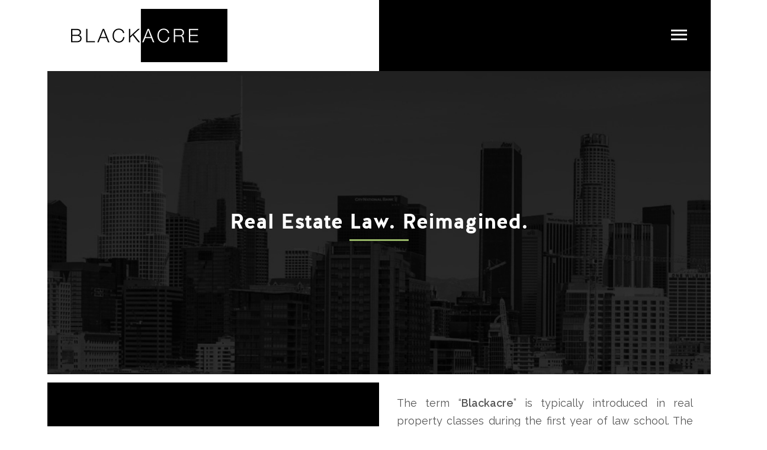

--- FILE ---
content_type: text/css
request_url: https://blackacre.law/wp-content/themes/ego/ego/stylesheets/featured.css?ver=6.7.4
body_size: 1815
content:
/*-----------------------------------------------------------------------------

KENBURNER RESPONSIVE BASIC STYLES OF HTML DOCUMENT

Screen Stylesheet

version:   	1.0
date:      	07/27/11
author:		themepunch
email:     	support@themepunch.com
website:   	http://www.themepunch.com
-----------------------------------------------------------------------------*/

.boxedcontainer		{	max-width: 1170px; margin:auto; padding:0px 30px;}

/*********************************************
	-	SETTINGS FOR BANNER CONTAINERS	-
**********************************************/

.tp-banner-container{
	width:100%;
	position:relative;
	padding:0;

}

.tp-banner{
	width:100%;
	position:relative;
}

.tp-banner-fullscreen-container {
		width:100%;
		position:relative;
		padding:0;
}

.intro07 .tp-bullets.simplebullets.round {
	position: fixed;
	top: 50%;
    right: 0px !important;
    width: 40px;
    z-index: 9990;
}
.intro07 .tp-bullets.simplebullets.round .bullet:before {
    background: none repeat scroll 0 0 #0d0d0d;
}
.intro07 .tp-bullets.simplebullets.round .bullet.selected {
    border-color: #0d0d0d;
}

.tp-bullets.simplebullets.round .bullet {
    background: none repeat scroll 0 0 transparent !important;
    border: 1px solid transparent;
    border-radius: 12px;
    cursor: pointer;
    display: block;
    float: none;
    height: 8px;
    margin: 8px 0;
    position: relative;
    width: 8px;
}
.tp-bullets.simplebullets.round .bullet:before {
    background: none repeat scroll 0 0 #ffffff;
    border-radius: 12px;
    content: "";
    display: block;
    height: 4px;
    left: 1px;
    position: relative;
    top: 2px;
    width: 4px;
}
.tp-bullets.simplebullets.round .bullet.selected {
    border: 1px solid #ffffff;
}
.tp-bullets.simplebullets.round .bullet.selected:before {
    display: none;
}

--- FILE ---
content_type: text/css
request_url: https://blackacre.law/wp-content/themes/ego/ego/stylesheets/sidepanel.css?ver=6.7.4
body_size: 5137
content:


.cd-panel {
  position: fixed;
  top: 0;
  left: 0;
  height: 100%;
  width: 100%;
  visibility: hidden;
  -webkit-transition: visibility 0s 1.6s;
  -moz-transition: visibility 0s 1.6s;
  transition: visibility 0s 1.6s;
}
.cd-panel.is-visible {
  z-index: 9999;
  visibility: visible;
  -webkit-transition: visibility 0s 0s;
  -moz-transition: visibility 0s 0s;
  transition: visibility 0s 0s;
}
.cd-panel-header {
  position: fixed;
  width: 90%;
  height: 50px;
  line-height: 50px;
  z-index: 2;
/*  box-shadow: 0 1px 1px rgba(0, 0, 0, 0.08);*/
  -webkit-transition: top 0.3s 0s;
  -moz-transition: top 0.3s 0s;
  transition: top 0.3s 0s;
}
.from-right .cd-panel-header, .from-left .cd-panel-header {
  top: -50px;
}
.from-right .cd-panel-header {
  right: 0;
}
.from-left .cd-panel-header {
  left: 0;
}
.is-visible .cd-panel-header {
  top: 0;
  -webkit-transition: top 0.3s 0.3s;
  -moz-transition: top 0.3s 0.3s;
  transition: top 0.3s 0.3s;
}
@media only screen and (min-width: 768px) {
  .cd-panel-header {
    width: 70%;
  }
}
@media only screen and (min-width: 1170px) {
  .cd-panel-header {
    width: 50%;
  }
}

.cd-panel-close {
  position: absolute;
  top: 0;
  right: 0;
  height: 100%;
  width: 60px;
  /* image replacement */
  display: inline-block;
  overflow: hidden;
  text-indent: 100%;
  white-space: nowrap;
  background-image: url('../images/next.svg');
  background-position: center center;
  background-size: 20px 20px;
  background-repeat: no-repeat;
}
.no-touch .cd-panel-close:hover {
  background-color: #eee;
}

.cd-panel-container {
  position: fixed;
  width: 90%;
  height: 100%;
  top: 0;
  z-index: 1;
  -webkit-transition-property: -webkit-transform;
  -moz-transition-property: -moz-transform;
  transition-property: transform;
  -webkit-transition-duration: 0.3s;
  -moz-transition-duration: 0.3s;
  transition-duration: 0.3s;
  -webkit-transition-delay: 0.3s;
  -moz-transition-delay: 0.3s;
  transition-delay: 0.3s;
}
.from-right .cd-panel-container {
  right: 0;
  -webkit-transform: translate3d(100%, 0, 0);
  -moz-transform: translate3d(100%, 0, 0);
  -ms-transform: translate3d(100%, 0, 0);
  -o-transform: translate3d(100%, 0, 0);
  transform: translate3d(100%, 0, 0);
}
.from-left .cd-panel-container {
  left: 0;
  -webkit-transform: translate3d(-100%, 0, 0);
  -moz-transform: translate3d(-100%, 0, 0);
  -ms-transform: translate3d(-100%, 0, 0);
  -o-transform: translate3d(-100%, 0, 0);
  transform: translate3d(-100%, 0, 0);
}
.is-visible .cd-panel-container {
  -webkit-transform: translate3d(0, 0, 0);
  -moz-transform: translate3d(0, 0, 0);
  -ms-transform: translate3d(0, 0, 0);
  -o-transform: translate3d(0, 0, 0);
  transform: translate3d(0, 0, 0);
  -webkit-transition-delay: 0s;
  -moz-transition-delay: 0s;
  transition-delay: 0s;
}
@media only screen and (min-width: 768px) {
  .cd-panel-container {
    width: 50%;
  }
}
@media only screen and (min-width: 1170px) {
  .cd-panel-container {
    width: 50%;
  }
}

.cd-panel-content {
  position: absolute;
  top: 0;
  left: 0;
  width: 100%;
  height: 100%;
 /* padding: 70px 5%;*/
  overflow: auto;
  /* smooth scrolling on touch devices */
  -webkit-overflow-scrolling: touch;
}
.cd-panel-content p {
  font-size: 14px;
  font-size: 0.875rem;
  color: #424f5c;
  line-height: 1.4;
  margin: 2em 0;
}
.cd-panel-content p:first-of-type {
  margin-top: 0;
}
@media only screen and (min-width: 768px) {
  .cd-panel-content p {
    font-size: 16px;
    font-size: 1rem;
    line-height: 1.6;
  }
}




/*STANDRAD NAVIGATION MENU*/
#main_nav {
    margin-left: 40px;
}

#main_nav ul {
    padding: 0;
    margin: 0;
    float: right;
    -webkit-transition: .5s;
    transition: .5s;
}

#main_nav > ul {
    margin-top: 0px;
}

#main_nav li {
    float: left;
    position: relative;
    width: 120px;
    list-style: none;
    -webkit-transition: .5s;
    transition: .5s;
    text-align: right;
}

#main_nav > ul > li > a{
    padding: 0px;
}

#main_nav > ul > li li {
    text-align: left !important;
    padding: 0px;
}
#main_nav > ul > li > a, #main_nav h1 {
    text-transform: uppercase;
}

#main_nav a {
    display: block;
    text-decoration: none;
    padding: 10px 15px;
    color: #000;
    font-size: 14px;
    line-height: 21px;
    letter-spacing: 2px;
}

#main_nav > ul > li > ul{
  margin-top: 15px;
}
#main_nav > ul > li > ul > li > a {
    letter-spacing: normal;
    font-size: 12px;
    line-height: 19px;
    color: #fff;
}
#main_nav > ul > li > ul > li > a:hover {
  background-color: #080808;
  color: #fff;
}

#main_nav > ul > li > ul > li > ul > li > a {
    letter-spacing: normal;
}

#main_nav ul ul {
  background-color: #232323;
    position: absolute;
    left: 0;
    top: 100%;
    visibility: hidden;
    opacity: 0;
}

#main_nav ul ul ul {
    left: 100%;
    top: 0;
}

#main_nav li:hover, #main_nav li:hover li {
}

#main_nav li li:hover, #main_nav li li:hover li {
}

#main_nav li li li:hover {
}

#main_nav li:hover > ul {
    visibility: visible;
    opacity: 1;
}
  
    .standard-nav-active{
        visibility: hidden;
    }
    .standard-nav-outer{
      margin-top: 50px;
    }

--- FILE ---
content_type: text/css
request_url: https://blackacre.law/wp-content/themes/ego/ego/fonts/fonts.css?ver=6.7.4
body_size: 4734
content:
/*FONTS.CSS*/
/*------------------------------------------------------------------------------------*/
/* Author: Designova.*/
/* Website: http://www.Designova.net */
/* Copyright: (C) 2015 */

/* IMPORTANT NOTICE: */
/*Some fonts used in this template are Premium Fonts with Special Extended License to Designova. As a buyer of this template you can use these fonts as part of the web template but you shoud not redistribute or resell the fonts by any means */
/*-------------------------------------------------------------------------------------*/




/*-------------------------------------------------------------------------------------*/
/*1. HALIS GROTESQUE PREMIUM FONT - Special Permission Extended License for Designova */
/*-------------------------------------------------------------------------------------*/
/*

/*
 * Web Fonts from fontspring.com
 *
 * All OpenType features and all extended glyphs have been removed.
 * Fully installable fonts can be purchased at http://www.fontspring.com
 *
 * The fonts included in this stylesheet are subject to the End User License you purchased
 * from Fontspring. The fonts are protected under domestic and international trademark and 
 * copyright law. You are prohibited from modifying, reverse engineering, duplicating, or
 * distributing this font software.
 *
 * (c) 2010-2014 Fontspring
 *
 *
 *
 *
 * The fonts included are copyrighted by the vendor listed below.
 *
 * Vendor:      Ahmet Altun
 * License URL: http://www.fontspring.com/licenses/ahmet-altun/webfont
 *
 *
 */


@font-face {
    font-family: 'designova_hgr_thin';
    src: url('halisgrotesque/HalisGR-Thin-webfont.eot');
    src: url('halisgrotesque/HalisGR-Thin-webfont.eot?#iefix') format('embedded-opentype'),
         url('halisgrotesque/HalisGR-Thin-webfont.woff2') format('woff2'),
         url('halisgrotesque/HalisGR-Thin-webfont.woff') format('woff'),
         url('halisgrotesque/HalisGR-Thin-webfont.ttf') format('truetype'),
         url('halisgrotesque/HalisGR-Thin-webfont.svg#halis_grthin') format('svg');
    font-weight: normal;
    font-style: normal;

}


@font-face {
    font-family: 'designova_hgr_light';
    src: url('halisgrotesque/Halis_GR-light-webfont.eot');
    src: url('halisgrotesque/Halis_GR-light-webfont.eot?#iefix') format('embedded-opentype'),
         url('halisgrotesque/Halis_GR-light-webfont.woff2') format('woff2'),
         url('halisgrotesque/Halis_GR-light-webfont.woff') format('woff'),
         url('halisgrotesque/Halis_GR-light-webfont.ttf') format('truetype'),
         url('halisgrotesque/Halis_GR-light-webfont.svg#halis_grlight') format('svg');
    font-weight: normal;
    font-style: normal;

}


@font-face {
    font-family: 'designova_hgr_regular';
    src: url('halisgrotesque/HalisGR-Regular-webfont.eot');
    src: url('halisgrotesque/HalisGR-Regular-webfont.eot?#iefix') format('embedded-opentype'),
         url('halisgrotesque/HalisGR-Regular-webfont.woff2') format('woff2'),
         url('halisgrotesque/HalisGR-Regular-webfont.woff') format('woff'),
         url('halisgrotesque/HalisGR-Regular-webfont.ttf') format('truetype'),
         url('halisgrotesque/HalisGR-Regular-webfont.svg#halis_gr_regularregular') format('svg');
    font-weight: normal;
    font-style: normal;

}

@font-face {
    font-family: 'designova_hgr_bold';
    src: url('halisgrotesque/HalisGR-Bold-webfont.eot');
    src: url('halisgrotesque/HalisGR-Bold-webfont.eot?#iefix') format('embedded-opentype'),
         url('halisgrotesque/HalisGR-Bold-webfont.woff2') format('woff2'),
         url('halisgrotesque/HalisGR-Bold-webfont.woff') format('woff'),
         url('halisgrotesque/HalisGR-Bold-webfont.ttf') format('truetype'),
         url('halisgrotesque/HalisGR-Bold-webfont.svg#halis_grbold') format('svg');
    font-weight: normal;
    font-style: normal;

}


@font-face {
    font-family: 'designova_hgr_black';
    src: url('halisgrotesque/HalisGR-Black-webfont.eot');
    src: url('halisgrotesque/HalisGR-Black-webfont.eot?#iefix') format('embedded-opentype'),
         url('halisgrotesque/HalisGR-Black-webfont.woff2') format('woff2'),
         url('halisgrotesque/HalisGR-Black-webfont.woff') format('woff'),
         url('halisgrotesque/HalisGR-Black-webfont.ttf') format('truetype'),
         url('halisgrotesque/HalisGR-Black-webfont.svg#halis_grblack') format('svg');
    font-weight: normal;
    font-style: normal;

}

/*-------------------------------------------------------------------------------------*/
/* YOUR CUSTOM FONTS CAN BE DEFINED HERE VIA CSS3 FONT-FACE TECHNOLOGY*/
/* More info : http://css-tricks.com/snippets/css/using-font-face/ */
/*-------------------------------------------------------------------------------------*/


--- FILE ---
content_type: text/css
request_url: https://blackacre.law/wp-content/themes/ego/ego/stylesheets/main.css?ver=6.7.4
body_size: 36696
content:
/*
* EGO - A premium portfolio template from designova
* Build: 19 May 2015;
* Author: Designova, http://www.designova.net
* Copyright (C) 2015 Designova
* This is a premium product. For licensing queries please contact info@designova.net
*/


/* Table of contents
––––––––––––––––––––––––––––––––––––––––––––––––––
- 1. Common
- 2. Header
- 3. Footer
- 4. Navigation
- 5. Pages
- 6. Utilities
*/

/*----------------------------------------------------------
Imports
------------------------------------------------------------*/
@import url(http://fonts.googleapis.com/css?family=Open+Sans:400,300,700,800);
@import url(http://fonts.googleapis.com/css?family=Montserrat:400,700);
@import url(http://fonts.googleapis.com/css?family=Crimson+Text:400italic,700italic,400,700);
@import url(http://fonts.googleapis.com/css?family=Raleway:400,300,600);
/* 1. Common
–––––––––––––––––––––––––––––––––––––––––––––––––– */
html, body{
  overflow-x: hidden;
}
p{
  font-size: 12px;
  line-height: 28px;
  margin-bottom: 0;
}
h1,h2,h3,h4,h5,h6{
  margin-top: 0;
  margin-bottom: 0;
}
a{
  text-decoration:none !important;
}
a:focus {
      outline: none;
}

/* 2. Header
–––––––––––––––––––––––––––––––––––––––––––––––––– */
header.masthead{
  background-color: #fff;
  position: fixed;
  top: 0;
  left: 0;
  width: 100%;
  z-index: 9999;
  padding-left: 80px;
  padding-right: 80px;
  -webkit-transition: all .8s linear;
     -moz-transition: all .8s linear;
    -ms-transition: all .8s linear;
     -o-transition: all .8s linear;
      transition: all .8s linear;
}
header.masthead .masthead-half-left{
  height: 120px;
  padding-left: 40px;
  -webkit-transition: all .8s linear;
     -moz-transition: all .8s linear;
    -ms-transition: all .8s linear;
     -o-transition: all .8s linear;
      transition: all .8s linear;
}
header.masthead .masthead-half-right{
  height: 120px;
  padding-right: 40px;
  -webkit-transition: all .8s linear;
     -moz-transition: all .8s linear;
    -ms-transition: all .8s linear;
     -o-transition: all .8s linear;
      transition: all .8s linear;
}
.header-highlighted{
  background-color: #fff;
  -webkit-transition: all .8s linear;
     -moz-transition: all .8s linear;
    -ms-transition: all .8s linear;
     -o-transition: all .8s linear;
      transition: all .8s linear;
}
.header-highlighted .masthead-half-left{
  height: 60px !important;
  -webkit-transition: all .8s linear;
     -moz-transition: all .8s linear;
    -ms-transition: all .8s linear;
     -o-transition: all .8s linear;
      transition: all .8s linear;
}
.header-highlighted .masthead-half-right{
  height: 60px !important;
  -webkit-transition: all .8s linear;
     -moz-transition: all .8s linear;
    -ms-transition: all .8s linear;
     -o-transition: all .8s linear;
      transition: all .8s linear;
}

/* 3. Header
–––––––––––––––––––––––––––––––––––––––––––––––––– */
footer.mastfoot{
  padding: 100px 0;
}
.credits{
  margin-top: 10px;
}
.social-wrap{
  padding: 0;
}
.foot-social {
    list-style: none outside none;
    padding: 0;
}
.foot-social li {
    display: inline-block;
    margin-left: 2px;
    margin-bottom: 0;
}
.foot-social li a > img {
  width: 32px;
    opacity: 1;
  -webkit-transition: all .8s linear;
     -moz-transition: all .8s linear;
    -ms-transition: all .8s linear;
     -o-transition: all .8s linear;
      transition: all .8s linear;
}
.foot-social li a > img:hover {
    opacity: 0.5;
  -webkit-transition: all .8s linear;
     -moz-transition: all .8s linear;
    -ms-transition: all .8s linear;
     -o-transition: all .8s linear;
      transition: all .8s linear;
}
.credits p{
  font-size: 14px;
  line-height: 24px;
  letter-spacing: 1px;
}

/* 4. Navigation
–––––––––––––––––––––––––––––––––––––––––––––––––– */
nav.mastnav{
}
.menu-trigger p{
  font-size: 18px;
  line-height: 18px;
  text-transform: uppercase;
  display: inline-block;
  letter-spacing: 4px;
}
.menu-trigger span{
  font-size: 36px;
  line-height: 36px;
  display: inline-block;
}
.menu-panel{
  z-index: 9999;
}
.menu-panel .cd-panel-content{
  text-align: center;
}
.menu-panel ul{
  list-style-type: none;
  margin: 0;
  padding: 0;
}
.menu-panel ul li{
  display: block;
}
.menu-panel ul li a.main-link,  .main-menu-native li a{
  font-size: 32px;
  line-height: 64px;
  letter-spacing: 8px;
  text-transform: uppercase;
  -webkit-transition: all .4s linear;
     -moz-transition: all .4s linear;
    -ms-transition: all .4s linear;
     -o-transition: all .4s linear;
      transition: all .4s linear;
}
.menu-panel ul li a.main-link:hover{
  -webkit-transition: all .4s linear;
     -moz-transition: all .4s linear;
    -ms-transition: all .4s linear;
     -o-transition: all .4s linear;
      transition: all .4s linear;
}
.menu-panel-inner-half{
  width: 50%;
  display: inline-block;
  float: left;
}
.menu-bg{
  background-position: center center;
  background-repeat: no-repeat;
  background-size: cover;
}
.menu-message{
  padding: 0 120px;
}
.menu-message h6{
      font-size: 16px;
    letter-spacing: 8px;
    line-height: 28px;
    font-weight: normal;
    margin-top: 30px !important;
}
.menu-social {
    list-style: none outside none;
    padding: 0;
    margin-top: 30px !important;
}
.menu-social li {
    display: inline-block !important;
    margin-right: 2px;
    margin-bottom: 0;
}
.menu-social li a > img {
  opacity: 0.3;
  width: 32px;
  -webkit-transition: all .8s linear;
     -moz-transition: all .8s linear;
    -ms-transition: all .8s linear;
     -o-transition: all .8s linear;
      transition: all .8s linear;
}
.menu-social li a > img:hover {
    opacity: 1;
  -webkit-transition: all .8s linear;
     -moz-transition: all .8s linear;
    -ms-transition: all .8s linear;
     -o-transition: all .8s linear;
      transition: all .8s linear;
}
.menu-close-trigger{
  font-size: 32px;
  line-height: 32px;
  position: absolute;
  top: 50px;
  right: 50px;
}
.sub-menu,.children{
  display: none;
}
.sub-menu a,.children a{
    display: block;
      font-size: 18px;
    line-height: 27px;
    font-weight: normal;
}

.sub-menu li a, .children li a{
    display: block;
    font-size: 18px;
    line-height: 27px;
    font-weight: normal;
    letter-spacing: 0;
    text-transform: none;

}
.emblem-logo{
  margin-bottom: 20px;
  opacity: 1;
  -webkit-transition: all .8s linear;
     -moz-transition: all .8s linear;
    -ms-transition: all .8s linear;
     -o-transition: all .8s linear;
      transition: all .8s linear;
}
.emblem-logo:hover{
  opacity: 0.2;
  -webkit-transition: all .8s linear;
     -moz-transition: all .8s linear;
    -ms-transition: all .8s linear;
     -o-transition: all .8s linear;
      transition: all .8s linear;
}
.liner{
  width: 100px;
  height: 3px;
  display: inline-block;
    margin-top: 10px;
    margin-bottom: 20px;
}
.hero-caps{
}
.hero-caps h1{
  font-size: 18px;
    letter-spacing: 8px;
    line-height: 25px;
    text-transform: uppercase;
}
.promo-text{
  font-size: 24px;
  line-height: 31px;
  letter-spacing: 4px;
  font-style: italic;
}

/* 5. Pages
–––––––––––––––––––––––––––––––––––––––––––––––––– */
section.mastwrap{
  border: 80px solid;
  border-top: 120px solid;
  border-bottom: 0;
}

/*INTRO 01 : AGENCY / FEATURED WORKS*/
.featured-work-caption{
  font-size: 20px;
  line-height: 27px;
  font-style: italic;
}

.featured-work-caption > span{
  display: block;
  font-size: 48px;
    letter-spacing: 8px;
    line-height: 55px;
    text-transform: uppercase;
  font-style: normal;
}
.featured-work-caption > span:before{
  content: '';
  width: 50px;
  height: 2px;
  display: block;
  margin-bottom: 5px;
}

/*INTRO 02 : MASONRY WORKS*/
.intro-02 h1{
      font-size: 36px;
    font-weight: normal;
    letter-spacing: 8px;
    line-height: 48px;
    text-transform: uppercase;
}

/*INTRO 03 : VERTICAL*/
.intro-03-slide{
  width: 100%;
  background-size: cover;
  background-position: center center;
  background-repeat: no-repeat;
  text-align: center !important;
}
.intro-03-slide .works-item-inner{
  text-align: center;
}
.intro-03-slide a:hover{
  background-color: rgba(0,0,0,0.7) !important;
}
.intro-03 h1{
      font-size: 18px;
    font-weight: normal;
    letter-spacing: 8px;
    line-height: 36px;
    text-transform: uppercase;
}

/*INTRO 05 : VIDEO*/
.intro-05 h1 {
    font-size: 18px;
    font-weight: normal;
    letter-spacing: 8px;
    line-height: 36px;
    text-transform: uppercase;
}

/*ABOUT 01*/
.agency-tile{
  padding: 70px;
}
.agency-tile h6{
    font-size: 16px;
    letter-spacing: 2px;
    line-height: 32px;
    text-transform: uppercase;
}
.agency-tile h6:after{
  content: '';
  width: 40px;
  height: 4px;
  display: block;
  margin-top: 10px;
}

/*WORKS*/
.filter-notification{
  display: none;
  position: fixed;
  bottom: 0;
  left: 0;
  padding: 15px 80px;
  width: 100%;
  text-align: center;
  z-index: 9000;
}
.filter-notification a{
      font-size: 12px;
    font-weight: normal;
    letter-spacing: 4px;
    line-height: 19px;
    text-transform: uppercase;
}
.works-filter-panel{
  display: none;
  width: 100%;
  z-index: 9999;
  position: fixed;
  top: 0;
  left: 0;
  background-color: rgba(255,255,255,0.7);
}
.works-filter{
  list-style: none;
  padding: 0;
  margin: 0;
}
.works-filter li{
  display: inline-block;
}
.works-filter li a{
  font-size: 18px;
  line-height: 25px;
  text-transform: uppercase;
  letter-spacing: 8px;
}
.works-filter li:after{
  content: '/';
  margin-left: 10px;
  margin-right: 10px;
}
.works-container{
    padding: 0;
  margin: 70px auto 0 auto;
  overflow: hidden;
}
.works-filter li:last-child:after{
    display: none;
}

 .works-item a{
            opacity: 0;
            display: block;
            width: 100%;
            height: 100%;
            position: absolute;
            top: 0;
            z-index: 100;
            text-align: center;
            text-decoration: none !important;
            -webkit-transition: all .4s ease-in-out;
               -moz-transition: all .4s ease-in-out;
                -ms-transition: all .4s ease-in-out;
                 -o-transition: all .4s ease-in-out;
                    transition: all .4s ease-in-out;
        }
        .works-item a:hover{
            text-decoration: none !important;
            opacity:0.5;
            -webkit-transition: all .4s ease-in-out;
               -moz-transition: all .4s ease-in-out;
                -ms-transition: all .4s ease-in-out;
                 -o-transition: all .4s ease-in-out;
                    transition: all .4s ease-in-out;
        }
        .info a:hover{
            cursor: url("../images/plus.png") 40 40, crosshair;
            -webkit-transition: all .4s ease-in-out;
               -moz-transition: all .4s ease-in-out;
                -ms-transition: all .4s ease-in-out;
                 -o-transition: all .4s ease-in-out;
                    transition: all .4s ease-in-out;
        }
        .zoom a:hover{
            cursor: url("../images/zoom.png") 40 40, crosshair;
            -webkit-transition: all .4s ease-in-out;
               -moz-transition: all .4s ease-in-out;
                -ms-transition: all .4s ease-in-out;
                 -o-transition: all .4s ease-in-out;
                    transition: all .4s ease-in-out;
        }
        .works-item-inner{
            text-align: left;
            padding: 0 100px;
        }
        .works-thumbnails-view{
          margin-top: 40px;
        }
        .works-thumbnails-view .works-item-inner{
            text-align: center;
            padding: 0;
        }
        .works-thumbnails-view .works-item-inner p > span {
            font-size: 14px;
            letter-spacing: 2px;
            line-height: 21px;
            margin-top: 0;
            text-transform: uppercase;
        }
        .works-item-inner h3 > span{
            font-size: 18px;
            letter-spacing: normal;
            line-height: 25px;
            text-transform: none;
            font-style: italic;
            margin-bottom: 5px;
            border-bottom: solid 2px;
            font-weight: 200;
        }
        .works-item-inner p{
          margin-top: 15px;
        }
        .works-item-inner p > span{
            font-size: 14px;
            line-height: 25px;
            letter-spacing: 8px;
            margin-top: 0px;
            text-transform: uppercase;
            word-wrap: break-word;
        }
        .works-item a:hover
        .works-item-inner h3{
        }
        .works-item a:hover
        .works-item-inner p{
        }

.works-item-fade{
  opacity: 0.1;
  -webkit-transition: all .4s ease-in-out;
     -moz-transition: all .4s ease-in-out;
    -ms-transition: all .4s ease-in-out;
     -o-transition: all .4s ease-in-out;
      transition: all .4s ease-in-out;
}

.works-item-fade a{
  display: none !important;
}
.works-masonry-container{
    padding: 0;
  margin:0px !important;
}
.works-masonry-container .works-item-one-third {
  margin: 0 !important;
  padding: 0 !important;
  width: 33.3% !important;
}
.works-masonry-container .works-item-two-third {
  margin: 0 !important;
  padding: 0 !important;
  width: 66.6% !important;
}
.works-masonry-container .works-item-one-half {
  margin: 0 !important;
  padding: 0 !important;
  width: 50% !important;
}
.works-masonry-container .works-item-one-fourth {
  margin: 0 !important;
  padding: 0 !important;
  width: 25% !important;
}
.works-masonry-container .works-item-full-width {
  margin: 0 !important;
  padding: 0 !important;
  width: 100% !important;
}
.works-masonry-container .works-item-one-third-spaced{
  margin: 1% !important;
  padding: 0 !important;
  width: 31.3% !important;
}
.works-masonry-container .works-item-one-half-spaced{
  margin: 1% !important;
  padding: 0 !important;
  width: 48% !important;
}
.works-masonry-container .works-item-two-third-spaced{
  margin: 1% !important;
  padding: 0 !important;
  width: 64.6% !important;
}
.works-masonry-container .works-item-one-fourth-spaced{
  margin: 1% !important;
  padding: 0 !important;
  width: 23% !important;
}

/*ABOUT*/
.promo-heading
{
      text-transform: uppercase;
      margin-top: 30px;
      margin-bottom: 30px;
}
.promo-heading h1{
  font-size: 30px;
  line-height: 72px;
  letter-spacing: 16px;
}
.promo-heading h2{
  font-size: 20px;
  line-height: 40px;
  letter-spacing: 16px;
}
.promo-heading h3{
  font-size: 19px;
  line-height: 40px;
  letter-spacing: 8px;
}
.promo-heading h4{
  font-size: 18px;
  line-height: 40px;
  letter-spacing: 5px;
}
.promo-heading h5{
  font-size: 17px;
  line-height: 40px;
  letter-spacing: 5px;
  text-transform: uppercase;
}
.promo-heading h6{
  font-size: 16px;
  line-height: 32px;
  font-weight: normal;
    letter-spacing: 5px;
}
.about-03-overlay{
  background-color: rgba(255,255,255,0.6);
}
.about-02 h3{
  font-size: 64px;
  line-height: 96px;
  margin-top: 30px;
  margin-bottom: 30px;
  letter-spacing: 16px;
  text-transform: uppercase;
}
.about-02 h6{
  font-size: 16px;
  line-height: 32px;
  font-weight: normal;
  margin-top: 10px;
}
.about-03 h1{
  font-size: 48px;
  line-height: 72px;
  letter-spacing: 16px;
  text-transform: uppercase;

}
.about-03 h2{
  font-size: 20px;
  line-height: 40px;
  margin-top: 30px;
  margin-bottom: 30px;
  letter-spacing: 16px;
  text-transform: uppercase;
}


.about-04 h2{
      font-size: 20px;
    letter-spacing: 16px;
    line-height: 40px;
    text-transform: uppercase;
}
.about-04 h4{
    font-size: 72px;
    line-height: 72px;
}
.about-04 h4 span{
    font-size: 36px;
    line-height: 36px;
    font-style: italic;
    font-weight: 200;
    margin-left: 10px;
}

.features-item h2{
  font-size: 64px;
  line-height: 64px;
  font-weight: normal;
}
.features-item p{
  font-size: 18px;
  line-height: 25px;
  font-weight: normal;
  text-transform: uppercase;
  letter-spacing: 8px;
  margin-top: 15px;
}
.features-overlay{
  background-color: rgba(0,0,0,0.1);
  opacity: 0;
  -webkit-transition: all .4s linear;
     -moz-transition: all .4s linear;
    -ms-transition: all .4s linear;
     -o-transition: all .4s linear;
      transition: all .4s linear;
}
.features-item:hover .features-overlay{
  background-color: rgba(0,0,0,0.9);
  opacity: 1;
  -webkit-transition: all .4s linear;
     -moz-transition: all .4s linear;
    -ms-transition: all .4s linear;
     -o-transition: all .4s linear;
      transition: all .4s linear;
}

/*SERVICES 01*/
.services-01 .service-block{
  padding: 30px;
}
.services-01 .service-block span{
  font-size: 64px;
}
.services-01 .service-block h3{
  font-size: 18px;
  line-height: 25px;
  font-weight: normal;
  text-transform: uppercase;
  letter-spacing: 8px;
  margin-top: 20px;
}

/*SERVICES 02*/
.services-02 .service-block{
  padding: 0 30px;
}
.services-02 .service-block span{
  font-size: 32px;
}
.services-02 .service-block h3{
  font-size: 14px;
  line-height: 21px;
  font-weight: normal;
  text-transform: uppercase;
  letter-spacing: 4px;
  margin-top: 20px;
}

/*CALL TO ACTION*/
.call-to-action{

}
.call-to-action h1{
  font-size: 32px;
    line-height: 64px;
}

/*TEAM 01*/
.team-01{

}
.team-01-info{
  padding-left: 120px;
  padding-right: 120px;
}

.team-01-info h1{
  font-size: 18px;
    letter-spacing: 8px;
    line-height: 25px;
    text-transform: uppercase;
}
.team-01-info p{
  font-size: 14px;
  line-height: 21px;
  letter-spacing: 4px;
  font-style: italic;
}
.team-01-carousel .carousel-indicators {
    left: 80px;
    bottom: 80px;
    margin-left: 0;
    padding-left: 0;
    text-align: left;
    width: auto;
}
.team-01-carousel .carousel-indicators li {
    border-color: #ccc;
    margin-left: 5px;
}
.team-01-carousel .carousel-indicators .active {
    background-color: #fff;
    border-color: #fff;
}
.team-social{
  list-style-type: none;
  padding: 0;
  margin: 0;
  margin-top: 20px;
}
.team-social li{
  display: inline-block;
  margin-right: 10px;
}
.team-social a span{
  font-size: 24px;
  -webkit-transition: all .4s linear;
     -moz-transition: all .4s linear;
    -ms-transition: all .4s linear;
     -o-transition: all .4s linear;
      transition: all .4s linear;
}
.team-social a:hover span{
  -webkit-transition: all .4s linear;
     -moz-transition: all .4s linear;
    -ms-transition: all .4s linear;
     -o-transition: all .4s linear;
      transition: all .4s linear;
}

/*TEAM 02*/

.team-02-info{
  padding: 0 40px;
}

.team-02-info h1{
  font-size: 14px;
    letter-spacing: 8px;
    line-height: 21px;
    text-transform: uppercase;
    margin-top: 20px;
}
.team-02-info p{
  font-size: 14px;
  line-height: 21px;
  letter-spacing: 2px;
  font-style: italic;
}

/*NEWS*/
.news-tile{
  padding: 100px 40px;
}
.news-tile h6{
    font-size: 16px;
    letter-spacing: 2px;
    line-height: 32px;
    text-transform: uppercase;
}
.news-tile h6:after{
  content: '';
  width: 40px;
  height: 4px;
  display: block;
  margin-top: 10px;
}
.news-tile h4{
    font-size: 72px;
    line-height: 72px;
}
.news-tile h4 span{
    font-size: 36px;
    line-height: 36px;
    font-style: italic;
    font-weight: 200;
    margin-left: 10px;
}
.news-post-head h2{
      font-size: 20px;
    letter-spacing: 16px;
    line-height: 40px;
    text-transform: uppercase;
}
.news-post-head h4{
    font-size: 72px;
    line-height: 72px;
}
.news-post-head h4 span{
    font-size: 36px;
    line-height: 36px;
    font-style: italic;
    font-weight: 200;
    margin-left: 10px;
}
.news-post-content{
  padding: 160px 80px;
}

.news-post-content h6{
  font-style: italic;
  font-size: 20px;
  line-height: 27px;
}


/*PRICING*/
.ws .price {
    border: 2px solid;
    margin: 10px;
    padding-bottom: 40px;
    padding-top: 40px;
    text-align: center;
  -webkit-transition: all .4s ease-in-out;
     -moz-transition: all .4s ease-in-out;
    -ms-transition: all .4s ease-in-out;
     -o-transition: all .4s ease-in-out;
      transition: all .4s ease-in-out;
}
.ws .price:hover {
  -webkit-transition: all .4s ease-in-out;
     -moz-transition: all .4s ease-in-out;
    -ms-transition: all .4s ease-in-out;
     -o-transition: all .4s ease-in-out;
      transition: all .4s ease-in-out;
}
.ws .price h1 {
  border-bottom: 2px solid #222;
    font-size: 64px;
    font-weight: 200;
    line-height: 71px;
    margin-bottom: 40px;
    margin-top: 15px;
    padding-bottom: 30px;
}
.ws .price h5 {
    font-size: 24px;
    line-height: 31px;
    letter-spacing: 4px;
    font-weight: 200;
    margin-top: -10px;
    margin-bottom: 50px;
}
.ws .price h6 {
    font-size: 16px;
    font-weight: 200;
    font-style: italic;
}
.ws .price p {
    font-size: 14px;
    line-height: 28px;
}
.ws .price-specs{
  border-top: solid 2px;
  border-bottom: solid 2px;
  padding: 20px 0;
  margin: 20px 0;
  padding-bottom: 40px;
}
.pricing-button{
  padding: 30px 0 10px 0;
}
.price i {
    display: block;
    font-size: 80px;
}

/*PROJECT*/
.project-nav-block{
  padding: 80px 40px;
}
.project-nav-block h4{
  font-style: italic;
  font-size: 24px;
  line-height: 24px;
  font-weight: normal;
  margin-top: 10px;
}
.project-nav-block span {
    font-size: 32px;
}

/*CONTACT*/
.contact-tile{
  padding: 100px;
}
.contact-tile h6{
    font-size: 16px;
    letter-spacing: 2px;
    line-height: 32px;
    text-transform: uppercase;
}
.contact-tile h6:after{
  content: '';
  width: 40px;
  height: 4px;
  display: block;
  margin-top: 10px;
}
.contact-tile h4{
    font-size: 24px;
    line-height: 31px;
}
.contact-tile h4 span{
    font-size: 36px;
    line-height: 36px;
    font-style: italic;
    font-weight: 200;
    margin-left: 10px;
}


/*contact form*/

.email-wrap {
    padding-top: 20px;
}

.contact-mail {
    font-size: 18px;
    line-height: 25px;
    font-weight: 300;
}

.contact-form-wrap {
}

.contact-item {
}

input[type="text"],input[type="password"],input[type="email"] {
    background: transparent !important;
    border: none !important;
    border-bottom: 1px solid !important;
    border-radius: 0px !important;
    box-shadow: none !important;
    font-size: 14px !important;
    line-height: 20px !important;
    font-weight: 300 !important;
    margin-bottom: 30px !important;
    padding: 10px 0 !important;
    width: 100%;
    -webkit-transition: all .8s linear;
    -moz-transition: all .8s linear;
    -ms-transition: all .8s linear;
    -o-transition: all .8s linear;
    transition: all .8s linear;
}

input:focus, textarea:focus {
    -webkit-transition: all .8s linear;
    -moz-transition: all .8s linear;
    -ms-transition: all .8s linear;
    -o-transition: all .8s linear;
    transition: all .8s linear;
}

textarea {
    background: url('../images/textarea.png') repeat !important;
    border: none !important;
    border-bottom: 1px solid !important;
    border-radius: 0px !important;
    box-shadow: none !important;
    font-size: 14px !important;
    line-height: 20px !important;
    font-weight: 300 !important;
    margin-bottom: 0px !important;
    padding: 10px 0 !important;
    resize: none;
    width: 100%;
    -webkit-transition: all .8s linear;
    -moz-transition: all .8s linear;
    -ms-transition: all .8s linear;
    -o-transition: all .8s linear;
    transition: all .8s linear;
}

input, textarea {
  border-color: #232323 !important;
  color: #999 !important;
}
input.send_message {
    cursor: pointer;
    float: left;
    font-size: 12px;
    font-weight: 400;
    margin: 0;
    width: 120px;
}

input.send_message:hover {
}

fieldset {
    border: 0 none;
    float: left;
    padding: 0;
    position: relative;
    width: 100%;
}

fieldset h1 {
    font-size: 24px;
}

.contact-label-box {
    font-weight: 300;
    font-size: 24px;
    line-height: 31px;
    padding: 30px 20px;
    text-align: center;
}

.contact-label-box > span {
    display: block;
    margin-right: 10px;
}

.contact-label-box > span > img {
    height: 60px;
    width: 60px;
}

.contact-label-box a:hover {
    text-decoration: none;
}

.contact .alert {
    box-shadow: none;
    border: none;
    border-radius: 0;
    text-shadow: none;
    font-size: 12px;
    line-height: 19px;
    font-weight: 300;
    margin-bottom: 10px;
    padding: 10px;
    text-align: left;
}

.btn-wrap {
    margin-top: 30px;
}

.space-left {
    margin-left: 1%;
}

.alert {
    margin-top: 0px;
    border-radius: 0px;
    padding: 5px;
    -webkit-transition: all .8s linear;
    -moz-transition: all .8s linear;
    -ms-transition: all .8s linear;
    -o-transition: all .8s linear;
    transition: all .8s linear;
}

.alert > p {
    text-shadow: none;
    font-size: 14px;
    line-height: 21px;
    font-weight: 300;
}

.contact-address {
    font-size: 14px;
    font-weight: 200;
    line-height: 21px;
}

.email-wrap {
    font-size: 24px;
    font-weight: 600;
    line-height: 31px;
    margin-top: 10px;
    margin-bottom: 20px;
    padding: 0;
}


/* 6. Utilities
–––––––––––––––––––––––––––––––––––––––––––––––––– */

/*Buttons*/
.btn-ego {
    border-radius: 0px;
    text-decoration: none;
    padding: 15px 20px;
    font-size: 12px;
    line-height: 19px;
    text-transform: uppercase;
    letter-spacing: 4px;
    -webkit-transition: all .4s ease-in-out;
    -moz-transition: all .4s ease-in-out;
    -ms-transition: all .4s ease-in-out;
    -o-transition: all .4s ease-in-out;
    transition: all .4s ease-in-out;
}

.btn-ego-big {
    border-radius: 0px;
    text-decoration: none;
    padding: 15px 20px;
    font-size: 18px;
    line-height: 25px;
    text-transform: uppercase;
    letter-spacing: 1px;
    -webkit-transition: all .4s ease-in-out;
    -moz-transition: all .4s ease-in-out;
    -ms-transition: all .4s ease-in-out;
    -o-transition: all .4s ease-in-out;
    transition: all .4s ease-in-out;
}

.btn-ego:hover {
    -webkit-transition: all .4s ease-in-out;
    -moz-transition: all .4s ease-in-out;
    -ms-transition: all .4s ease-in-out;
    -o-transition: all .4s ease-in-out;
    transition: all .4s ease-in-out;
}

.btn-ego-white {
    border: solid 2px #fff;
    background: transparent;
    color: #fff;
}

.btn-ego-white:hover {
    border: solid 2px #fff;
    background: #fff;
    color: #000 !important;
}

.btn-ego-dark {
    border: solid 2px #000;
    background: transparent;
    color: #000;
}

.btn-ego-dark:hover {
    border: solid 2px #000;
    background: #000;
    color: #fff;
}

.btn-ego-color {
    border: solid 2px;
    background: transparent;
}

.btn-ego-color:hover {
    border: solid 2px;
    color: #fff;
}

/*Additional Helper Calsses*/

.add-top{
  margin-top: 120px;
}
.add-top-half{
  margin-top: 60px;
}
.add-top-quarter{
  margin-top: 30px;
}
.add-bottom{
  margin-bottom: 120px;
}
.add-bottom-half{
  margin-bottom: 60px;
}
.add-bottom-quarter{
  margin-bottom: 30px;
}
.pad{
  padding: 60px;
}
.pad-top{
  padding-top: 120px;
}
.pad-top-half{
  padding-top: 60px;
}
.pad-top-quarter{
  padding-top: 30px;
}
.pad-bottom{
  padding-bottom: 120px;
}
.pad-bottom-half{
  padding-bottom: 60px;
}
.pad-bottom-quarter{
  padding-bottom: 30px;
}
.remove-top{
  margin-top: 0 !important;
}
.text-left {
    text-align: left;
}
.text-right {
    text-align: right;
}
.text-center {
    text-align: center;
}

.ease{
            -webkit-transition: all .4s ease-in-out;
               -moz-transition: all .4s ease-in-out;
                -ms-transition: all .4s ease-in-out;
                 -o-transition: all .4s ease-in-out;
                    transition: all .4s ease-in-out;
}
.ease:hover{
            -webkit-transition: all .4s ease-in-out;
               -moz-transition: all .4s ease-in-out;
                -ms-transition: all .4s ease-in-out;
                 -o-transition: all .4s ease-in-out;
                    transition: all .4s ease-in-out;
}
.no-pad{
  padding-top: 0 !important;
  padding-left: 0 !important;
  padding-bottom: 0 !important;
  padding-right: 0 !important;
}
.valign{
  position: relative;
    top: 50%;
    -webkit-transform: translateY(-50%);
    -ms-transform: translateY(-50%);
    -o-transform: translateY(-50%);
    transform: translateY(-50%);
}
.overlay{
  position: absolute;
  top: 0;
  left: 0;
}
.img-bg{
  background-size: cover;
  background-position: center center;
  background-repeat: no-repeat;
}
.parallax-stellar{

    background-attachment: fixed !important;
    width:100% !important;
    height:100% !important;
    position: relative;
    background-size: cover !important;
}
.parallax
{
    overflow-x: visible !important;
    background-size: cover !important;
    background-attachment: fixed !important;
    background-position: center center ;
}


/*this class will be activated on mobile devices in order to switch off the parallax effect*/
.parallax-off, .no-parallax {
  background-attachment:scroll !important;
  background-size:cover !important;
  background-position: center center !important;
  width:100%;
}
.no-scroll-xy{
  overflow: hidden !important;
            -webkit-transition: all .4s ease-in-out;
               -moz-transition: all .4s ease-in-out;
                -ms-transition: all .4s ease-in-out;
                 -o-transition: all .4s ease-in-out;
                    transition: all .4s ease-in-out;
}
.poster-img{
  background:url(../images/poster.jpg) center center no-repeat !important;
  background-size: cover !important;
}


/* Portfolio Isotope Transitions */

    .isotope, .isotope .isotope-item {
        -webkit-transition-duration: 0.8s;
        -moz-transition-duration: 0.8s;
        -ms-transition-duration: 0.8s;
        -o-transition-duration: 0.8s;
        transition-duration: 0.8s;
    }

    .isotope {
        -webkit-transition-property: height, width;
        -moz-transition-property: height, width;
        -ms-transition-property: height, width;
        -o-transition-property: height, width;
        transition-property: height, width;
    }

    .isotope .isotope-item {
        -webkit-transition-property: -webkit-transform, opacity;
        -moz-transition-property: -moz-transform, opacity;
        -ms-transition-property: -ms-transform, opacity;
        -o-transition-property: -o-transform, opacity;
        transition-property: transform, opacity;
    }

    .isotope.no-transition, .isotope.no-transition .isotope-item, .isotope .isotope-item.no-transition {
        -webkit-transition-duration: 0s;
        -moz-transition-duration: 0s;
        -ms-transition-duration: 0s;
        -o-transition-duration: 0s;
        transition-duration: 0s;
    }


/*–––––––––––––––––––––––––––––––––––––––––––––––––––––––––––––––––––––––– */
/*LESS Compiled to CSS (Please read PDF guide to manage colors via LESS
  with just a single line of code editing)*/
/*–––––––––––––––––––––––––––––––––––––––––––––––––––––––––––––––––––––––– */
.color {
  color: #fcf900;
}
.white {
  color: #ffffff;
}
.silver {
  color: #f4f4f4;
}
.grey {
  color: #cccccc;
}
.dark {
  color: #292929;
}
.black {
  color: #181918;
}
.color-bg {
  background-color: #fcf900;
}
.white-bg {
  background-color: #ffffff;
}
.silver-bg {
  background-color: #f4f4f4;
}
.grey-bg {
  background-color: #cccccc;
}
.dark-bg {
  background-color: #292929;
}
.black-bg {
  background-color: #181918;
}
a {
  color: #181918;
}
a:hover {
  color: #fcf900;
}
::selection {
  background: #fcf900;
  color: #181918;
}
::-moz-selection {
  background: #fcf900;
  color: #181918;
}
body,
p {
  color: #292929;
}
.btn-ego-color {
  border-color: #fcf900;
  color: #292929;
}
.btn-ego-color:hover {
  border-color: #fcf900;
  background-color: #fcf900;
  color: #181918;
}
section.mastwrap {
  border-color: #ffffff !important;
}
.header-highlighted {
  background: #ffffff;
}
.featured-work-caption > span:before {
  background-color: #fcf900;
}
.works-item a {
  background-color: #181918;
}
.works-item-inner h3 > span {
  border-color: #fcf900;
}
.menu-bg {
  background-color: #181918;
}
.menu-panel ul li a {
  color: #ffffff;
}
.menu-panel ul li a:hover {
  color: #fcf900;
}
.works-filter li a,
.works-filter li:after {
  color: #292929;
}
.filter-notification a {
  color: #292929;
}
.agency-tile h6:after {
  background-color: #fcf900;
}
.team-social a:hover span {
  color: #fcf900;
}
.filter-notification {
  background-color: #ffffff;
}
input,
textarea {
  border-color: #ffffff !important;
  color: #ffffff !important;
}
input:focus,
textarea:focus {
  border-color: #fcf900 !important;
  color: #fcf900 !important;
}
.font1 {
  font-family: 'Open Sans', sans-serif;
}
.font2 {
  font-family: 'Montserrat', sans-serif;
}
.font3 {
  font-family: 'Raleway', sans-serif;
}
.font4 {
  font-family: 'designova_hgr_regular', sans-serif;
}
.font4thin {
  font-family: 'designova_hgr_thin', sans-serif;
}
.font4light {
  font-family: 'designova_hgr_light', sans-serif;
}
.font4bold {
  font-family: 'designova_hgr_bold', sans-serif;
}
.font4black {
  font-family: 'designova_hgr_black', sans-serif;
}
.font5 {
  font-family: 'Crimson Text', sans-serif;
}
body,
p {
  font-family: 'Raleway', sans-serif;
}
.menu-panel ul li a {
  font-family: 'designova_hgr_regular', sans-serif;
}
.sub-menu a {
  font-family: 'designova_hgr_light', sans-serif !important;
}
#main_nav a {
  font-family: 'designova_hgr_light', sans-serif;
}


/*Slider revolution addon*/
.tp-bullets.simplebullets.round .bullet::before {
    background: none repeat scroll 0 0 #0d0d0d;
}
.intro07 .tp-bullets.simplebullets.round .bullet.selected {
    border-color: #0d0d0d;
}
.tp-bullets.simplebullets.round .bullet {
    background: none repeat scroll 0 0 transparent !important;
    border: 1px solid transparent;
    border-radius: 12px;
    cursor: pointer;
    display: block;
    float: none;
    height: 8px;
    margin: 8px 0;
    position: relative;
    width: 8px;
}
.tp-bullets.simplebullets.round .bullet::before {
    background: none repeat scroll 0 0 #000;
    border-radius: 12px;
    content: "";
    display: block;
    height: 4px;
    left: 1px;
    position: relative;
    top: 2px;
    width: 4px;
}
.tp-bullets.simplebullets.round .bullet.selected {
    border: 1px solid #000;
}
.tp-bullets.simplebullets.round .bullet.selected::before {
    display: none;
}


--- FILE ---
content_type: text/css
request_url: https://blackacre.law/wp-content/themes/ego/ego/stylesheets/main-bg.css?ver=6.7.4
body_size: 2211
content:
/* MAIN-BG.CSS contains Background Image paths & definition rules powered by CSS
–––––––––––––––––––––––––––––––––––––––––––––––––––––––––––––––––––––––––––––––– */
/*
Note: The best way to replace any BG image is to add image URL in url('....') area of related classname.
If you need assistance, please go to http://www.designova.net/downloads.html and request a downloadable 
ZIP pack contains original live preview version with all preview images linked properly, so you can easily 
replace preview images directly;
*/


.intro-03-slide-01{
    background-image: url('../images/featured/01.jpg');
}
.intro-03-slide-02{
    background-image: url('../images/featured/02.jpg');
}
.intro-03-slide-03{
    background-image: url('../images/featured/03.jpg');
}
.intro-03-slide-04{
    background-image: url('../images/featured/04.jpg');
}
.intro-03-slide-05{
    background-image: url('../images/featured/05.jpg');
}
.about-01-bg{
    background-image: url('../images/bg/09.jpg');
}
.about-02-bg{
    background-image: url('../images/bg/02.jpg');
}
.about-03-bg{
    background-image: url('../images/bg/06.jpg');
}
.agency-tile-02{
    background-image: url('../images/agency/01.jpg');
}
.agency-tile-03{
    background-image: url('../images/agency/02.jpg');
}
.agency-tile-07{
    background-image: url('../images/agency/03.jpg');
}
.agency-tile-08{
    background-image: url('../images/agency/04.jpg');
}
.features-item-01-bg{
    background-image: url('../images/agency/01.jpg');
}
.features-item-02-bg{
    background-image: url('../images/agency/02.jpg');
}
.features-item-03-bg{
    background-image: url('../images/agency/03.jpg');
}
.features-item-04-bg{
    background-image: url('../images/agency/04.jpg');
}
.call-to-action-01{
    background-image: url('../images/bg/07.jpg');
}
.call-to-action-02{
    background-image: url('../images/bg/08.jpg');
}
.news-bg{
    background-image: url('../images/bg/10.jpg');
}
.pricing-bg{
    background-image: url('../images/bg/09.jpg');
}
.contact-bg{
    background-image: url('../images/bg/04.jpg');
}

--- FILE ---
content_type: text/css
request_url: https://blackacre.law/wp-content/themes/ego/ego/stylesheets/main-responsive.css?ver=6.7.4
body_size: 8167
content:
/* MAIN-RESPONSIVE.CSS contains Mobile Specific rules powered by Media Queries
–––––––––––––––––––––––––––––––––––––––––––––––––––––––––––––––––––––––––––––––– */
/*
Note: The best way to structure the use of media queries is to create the queries 
near the relevant code. For example, if you wanted to change the styles for buttons
on small devices, paste the mobile query code up in the buttons section and style it 
there. 
*/



/* Larger than Desktop HD */
@media (max-width: 1360px) {
    .container {
        max-width: 1260px;
        padding-left: 50px;
        padding-right: 50px;
    }
}
/* Larger than Desktop HD */
@media (max-width: 1200px) {
    .container {
        max-width: 1100px;
        padding-left: 50px;
        padding-right: 50px;
    }
}
/* Larger HD */
@media (max-width: 1100px) {
    .container {
        max-width: 1000px;
        padding-left: 50px;
        padding-right: 50px;
    }
    .news-post-head h4{
        font-size: 36px;
        line-height: 43px;
    }
}
/* Larger than Desktop HD */
@media (max-width: 1024px) {
    .container {
        max-width: 924px;
        padding-left: 50px;
        padding-right: 50px;
    }
}


/* Larger than desktop */
@media (max-width: 992px) {
    .container {
        max-width: 500px;
    }
    .text-left, .text-right, .mastfoot, .credits, .services-item {
        text-align: center;
    }

    .img-responsive {
        display: inline-block;
    }
    section.mastwrap{
      border: 60px solid;
      border-top: 120px solid;
      border-bottom: 0;
    }
    .cd-panel-container{
    	width: 70%;
    }
    header.masthead{
        padding: 0px 50px;
    }
    .header-highlighted{
        padding: 0px 50px !important;
    }
    .masthead .text-left{
    	text-align: left !important;
    }
    .masthead .text-right{
    	text-align: right !important;
    }
    .menu-panel ul li a.main-link {
    font-size: 24px;
    letter-spacing: 2px;
    line-height: 48px;
	}
	.sub-menu a {
	    font-size: 14px;
	    line-height: 21px;
	}
    footer.mastfoot {
        top: auto;
        bottom: 0;
        height: auto;
        position: relative;
        right: 0;
        text-align: center;
        width: 100%;
    }
    footer .credits{
        -webkit-transform:none;
        -moz-transform:none;
        -o-transform:none;
        -ms-transform:none;
        transform:none;
        bottom: auto;
        right: auto;
        text-align: center;
        width: 100%;
        padding-bottom: 10px;
    }
    .foot-social{
        margin-left: 0;
        margin-top: 0;
    }
    .foot-social li{
        display: inline-block;
    }

	.works-masonry-container .works-item-one-third,
	.works-masonry-container .works-item-two-third,
	.works-masonry-container .works-item-one-half,
	.works-masonry-container .works-item-one-fourth,
	.works-masonry-container .works-item-full-width,
	.works-masonry-container .works-item-one-third-spaced,
	.works-masonry-container .works-item-one-half-spaced,
	.works-masonry-container .works-item-two-third-spaced,
	.works-masonry-container .works-item-one-fourth-spaced{
	  margin: 0% !important;
	  padding: 0 !important;
	  width: 50% !important;
	}
	.works-item-inner {
	    padding: 0 40px;
	    text-align: left;
	}

    .agency-tile h6::after{
        display: block;
        margin-left: -20px;
        left: 50%;
        position: absolute;
    }
    div#preloader {
        width: 100% !important;
        height: 100%;
        left: 0px;
        position: fixed;
        top: 120px;
        margin-right: 0px;
    }
    .featured-work-caption{
        left: 30px !important;
        font-size: 24px !important;
        line-height: 31px !important;
    }
    .featured-work-caption > span{
        font-size: 32px !important;
        line-height: 39px !important;
    }
    .liner{
        display: inline-block;
    }
    .standard-nav-wrap #main_nav{
        display: none;
    }
    .standard-nav-wrap .menu-trigger{
        display: block;
        text-align: right !important;
    }
    .standard-nav-active{
        visibility: visible;
    }
}

/* Larger than tablet */
@media (max-width: 800px) {
    .container {
        width: 700px;
        padding-left: 50px;
        padding-right: 50px;
        text-align: center;
    }
    section.mastwrap{
      border: 50px solid;
      border-top: 120px solid;
      border-bottom: 0;
    }

}
/* Larger than tablet */
@media (max-width: 768px) {
    .container {
        width: 668px;
        padding-left: 50px;
        padding-right: 50px;
        text-align: center;
    }
}

/*iPhone 6Plus Landscape Mode*/
@media screen and (max-width: 736px) {
    .container {
        width: 636px;
        padding-left: 50px;
        padding-right: 50px;
    }
}


/*iPhone 6 Landscape Mode*/
@media screen and (max-width: 667px) {
    .container {
        width: 567px;
        padding-left: 50px;
        padding-right: 50px;
    }
}


/*Google Nexus and Other Large Smart Phones v1*/
@media screen and (max-width: 600px) {
    .container {
        width: 500px;
        padding-left: 50px;
        padding-right: 50px;
    }
}

/*iPhone Landscape Mode and Mediium Smart Phones*/
@media screen and (max-width: 480px) {
    .container {
        width: 400px;
        padding-left: 40px;
        padding-right: 40px;
    }
    section.mastwrap{
      border: 40px solid;
      border-top: 80px solid;
      border-bottom: 0;
    }
    div#preloader {
        top: 80px;
    }
    header.masthead{
        padding: 0 40px;
    }
    .header-highlighted{
        padding: 0px 40px !important;
    }
    header.masthead .masthead-half-left, header.masthead .masthead-half-right{
        height: 80px;
    }
	.works-masonry-container .works-item-one-third,
	.works-masonry-container .works-item-two-third,
	.works-masonry-container .works-item-one-half,
	.works-masonry-container .works-item-one-fourth,
	.works-masonry-container .works-item-full-width,
	.works-masonry-container .works-item-one-third-spaced,
	.works-masonry-container .works-item-one-half-spaced,
	.works-masonry-container .works-item-two-third-spaced,
	.works-masonry-container .works-item-one-fourth-spaced{
	  margin: 0% !important;
	  padding: 0 !important;
	  width: 100% !important;
	}
	.works-item-inner {
	    padding: 0 40px;
	    text-align: left;
	}
    .menu-trigger p{
    	display: none;
    }
    .intro-03 h1, .about-03 h2, .about-01 h2, .about-04 h2, .promo-text, .about-02 h3, .news-post-head h2, .contact-tile h6 {
    font-size: 14px;
    line-height: 21px;
    letter-spacing: 8px;
    }
    .service-block{
        margin-bottom: 40px;
    }
    .team-01-info{
        padding-left: 40px;
        padding-right: 40px;
    }
    .call-to-action h1, .about-03 h1{
        font-size: 20px;
        line-height: 27px;
    } 
    .news-post-head h4, .news-post-head h4 span{
        font-size: 28px;
        line-height: 35px;
    }
    .news-post-content, .contact-tile {
        padding: 80px 40px;
    }
    .featured-work-caption{
        left: 30px !important;
        font-size: 24px !important;
        line-height: 31px !important;
    }
    .featured-work-caption > span{
        font-size: 32px !important;
        line-height: 39px !important;
    }
    header.masthead{
        padding: 0 20px;
    }
    .header-highlighted{
        padding: 0px 20px !important;
    }
}

/*iPhone 6Plus Portrait Mode*/
@media screen and (max-width: 414px) {
    .container {
        width: 374px;
        padding-left: 20px;
        padding-right: 20px;
    }
    section.mastwrap{
      border: 20px solid;
      border-top: 80px solid;
      border-bottom: 0;
    }
}

/*iPhone 6 Portrait Mode*/
@media screen and (max-width: 375px) {
    .container {
        width: 335px;
        padding-left: 20px;
        padding-right: 20px;
    }
}

/*iPhone 5S, 5, 4S & 4 Portrait Mode and Very Small Mobile Phones*/
@media screen and (max-width: 320px) {
    .container {
        width: 280px;
        padding-left: 20px;
        padding-right: 20px;
    }
}

--- FILE ---
content_type: text/css
request_url: https://blackacre.law/wp-content/themes/ego/ego/stylesheets/elements.css?ver=6.7.4
body_size: 11624
content:

/*
Fade content bs-carousel with hero headers
Code snippet by maridlcrmn (Follow me on Twitter @maridlcrmn) for Bootsnipp.com
Image credits: unsplash.com
*/

/********************************/
/*       Fade Bs-carousel       */
/********************************/
.fade-carousel {
    position: relative;
    height: 400px;
}
.fade-carousel .carousel-inner .item {
    height: 400px;
}
.fade-carousel .carousel-indicators > li {
    margin: 0 2px;
    background-color: #f39c12;
    border-color: #f39c12;
    opacity: .7;
}
.fade-carousel .carousel-indicators > li.active {
  width: 10px;
  height: 10px;
  opacity: 1;
}

/********************************/
/*          Hero Headers        */
/********************************/
.hero {
    position: absolute;
    top: 50%;
    left: 50%;
    z-index: 3;
    color: #fff;
    text-align: center;
    text-transform: uppercase;
    text-shadow: 1px 1px 0 rgba(0,0,0,.75);
      -webkit-transform: translate3d(-50%,-50%,0);
         -moz-transform: translate3d(-50%,-50%,0);
          -ms-transform: translate3d(-50%,-50%,0);
           -o-transform: translate3d(-50%,-50%,0);
              transform: translate3d(-50%,-50%,0);
}
.hero h1 {
    font-size: 2em;
    font-weight: normal;
    margin: 0;
    padding: 0;
    text-shadow: none;
}

.fade-carousel .carousel-inner .item .hero {
    opacity: 0;
    -webkit-transition: 2s all ease-in-out .1s;
       -moz-transition: 2s all ease-in-out .1s;
        -ms-transition: 2s all ease-in-out .1s;
         -o-transition: 2s all ease-in-out .1s;
            transition: 2s all ease-in-out .1s;
}
.fade-carousel .carousel-inner .item.active .hero {
    opacity: 1;
    -webkit-transition: 2s all ease-in-out .1s;
       -moz-transition: 2s all ease-in-out .1s;
        -ms-transition: 2s all ease-in-out .1s;
         -o-transition: 2s all ease-in-out .1s;
            transition: 2s all ease-in-out .1s;
}

/********************************/
/*            Overlay           */
/********************************/
.overlay {
    position: absolute;
    width: 100%;
    height: 100%;
    z-index: 2;
    background-color: #000;
    opacity: .2;
}

/********************************/
/*          Custom Buttons      */
/********************************/
.btn.btn-lg {padding: 10px 40px;}
.btn.btn-hero,
.btn.btn-hero:hover,
.btn.btn-hero:focus {
    color: #f5f5f5;
    background-color: #1abc9c;
    border-color: #1abc9c;
    outline: none;
    margin: 20px auto;
}

/********************************/
/*       Slides backgrounds     */
/********************************/
.fade-carousel .slides .slide-1,
.fade-carousel .slides .slide-2,
.fade-carousel .slides .slide-3 {
  height: 100vh;
  background-size: cover;
  background-position: center center;
  background-repeat: no-repeat;
}
.fade-carousel .slides .slide-1 {
  background-image: url('../images/agency/01.jpg');
}
.fade-carousel .slides .slide-2 {
  background-image: url('../images/agency/02.jpg');
}
.fade-carousel .slides .slide-3 {
  background-image: url('../images/agency/03.jpg');
}

/********************************/
/*          Media Queries       */
/********************************/
@media screen and (min-width: 980px){
    .hero { width: 980px; }
}
@media screen and (max-width: 640px){
    .hero h1 { font-size: 4em; }
}


/***
Bootstrap Line Tabs by @keenthemes
A component of Metronic Theme - #1 Selling Bootstrap 3 Admin Theme in Themeforest: http://j.mp/metronictheme
Licensed under MIT
***/

/* Tabs panel */
.tabbable-panel {
  border:2px solid;
  padding: 30px;
  text-align: left;
}

/* Default mode */
.tabbable-line > .nav-tabs {
  border: none;
  margin: 0px;
}
.tabbable-line > .nav-tabs > li {
  margin-right: 2px;
}
.tabbable-line > .nav-tabs > li > a {
  border: 0;
  margin-right: 0;
  color: #737373;
  text-transform: uppercase;
  font-weight: bold;
  letter-spacing: 4px;
}
.tabbable-line > .nav-tabs > li > a > i {
  color: #a6a6a6;
}
.tabbable-line > .nav-tabs > li.open, .tabbable-line > .nav-tabs > li:hover {
  border-bottom: 4px solid #fbcdcf;
}
.tabbable-line > .nav-tabs > li.open > a, .tabbable-line > .nav-tabs > li:hover > a {
  border: 0;
  background: none !important;
  color: #333333;
}
.tabbable-line > .nav-tabs > li.open > a > i, .tabbable-line > .nav-tabs > li:hover > a > i {
  color: #a6a6a6;
}
.tabbable-line > .nav-tabs > li.open .dropdown-menu, .tabbable-line > .nav-tabs > li:hover .dropdown-menu {
  margin-top: 0px;
}
.tabbable-line > .nav-tabs > li.active {
  border-bottom: 4px solid #f3565d;
  position: relative;
}
.tabbable-line > .nav-tabs > li.active > a {
  border: 0;
  color: #333333;
}
.tabbable-line > .nav-tabs > li.active > a > i {
  color: #404040;
}
.tabbable-line > .tab-content {
  margin-top: -3px;
  background-color: #fff;
  border: 0;
  border-top: 1px solid #eee;
  padding: 20px;
  padding-bottom: 5px;
  text-align: left;
}
.portlet .tabbable-line > .tab-content {
  padding-bottom: 0;
}

/* Below tabs mode */

.tabbable-line.tabs-below > .nav-tabs > li {
  border-top: 4px solid transparent;
}
.tabbable-line.tabs-below > .nav-tabs > li > a {
  margin-top: 0;
}
.tabbable-line.tabs-below > .nav-tabs > li:hover {
  border-bottom: 0;
  border-top: 4px solid #fbcdcf;
}
.tabbable-line.tabs-below > .nav-tabs > li.active {
  margin-bottom: -2px;
  border-bottom: 0;
  border-top: 4px solid #f3565d;
}
.tabbable-line.tabs-below > .tab-content {
  margin-top: -10px;
  border-top: 0;
  border-bottom: 1px solid #eee;
  padding-bottom: 15px;
}



/* Number Counters */

  .elements-counter-wrap {
    opacity: 0;
    display: table;
    margin-left: 0;
    text-align: center;
    padding: 0;
    margin: 0;
    width: 100%;
    -webkit-transition: all .8s linear;
       -moz-transition: all .8s linear;
        -ms-transition: all .8s linear;
         -o-transition: all .8s linear;
            transition: all .8s linear;
  }

  .elements-counter {
    text-align: center;
    list-style:none;
    display:inline-block;
    border-right:1px solid #f0f0f0;
    -webkit-box-sizing: border-box;
    -moz-box-sizing:    border-box;
    box-sizing:         border-box;
    width:25%;
    display:table-cell;
  }

  .elements-counter:last-child {
    border-right:none;
  }

  .elements-counter .number {
    display: block;
    font-size: 64px;

    line-height: 64px;
    margin-bottom: 5px;
    color:#000;
  }

  .elements-counter .subject {
    font-weight:400;
    font-size:16px;
    letter-spacing:1px;
  }



/*
Credits:
Code snippet by @maridlcrmn (Follow me on Twitter)
Images by Nike.com (http://www.nike.com/us/en_us/)
Logo by Sneaker-mission.com (http://www.sneaker-mission.com/)
*/

.navbar-brand {
  width: 70px;
  height: 50px;
  background: url('../images/logo.png') no-repeat center center;
  background-size: 50px;
}

.nav-tabs {
  display: inline-block;
  border-bottom: none;
  padding-top: 15px;
  font-weight: bold;
}
.nav-tabs > li > a,
.nav-tabs > li > a:hover,
.nav-tabs > li > a:focus,
.nav-tabs > li.active > a,
.nav-tabs > li.active > a:hover,
.nav-tabs > li.active > a:focus {
  border: none;
  border-radius: 0;
}

.nav-list { border-bottom: 1px solid #eee; }
.nav-list > li {
  padding: 20px 15px 15px;
  border-left: 1px solid #eee;
}
.nav-list > li:last-child { border-right: 1px solid #eee; }
.nav-list > li > a:hover { text-decoration: none; }
.nav-list > li > a > span {
  display: block;
  font-weight: bold;
  text-transform: uppercase;
}

.mega-dropdown { position: static !important; }
.mega-dropdown-menu {
  padding: 20px 15px 15px;
  text-align: center;
  width: 100%;
}

.navbar-default{
  border:solid 2px;
  border-radius: 0;
}
.navbar-nav a{
  text-transform: uppercase;
  letter-spacing: 2px;
  font-size: 12px;
  line-height: 19px;
}



.carousel-inner .active.left { left: -33%; }
.carousel-inner .next        { left:  33%; }
.carousel-inner .prev        { left: -33%; }
.carousel-control.left,.carousel-control.right {background-image:none;}
.item:not(.prev) {visibility: visible;}
.item.right:not(.prev) {visibility: hidden;}
.rightest{ visibility: visible;}


@media screen and (min-width:768px){
    .navbar-brand-centered {
        position: absolute;
        left: 50%;
        display: block;
        width: 160px;
        text-align: center;
        background-color: #eee;
    }
    .navbar>.container .navbar-brand-centered,
    .navbar>.container-fluid .navbar-brand-centered {
        margin-left: -80px;
    }
}




.form-signin
{
    max-width: 330px;
    padding: 15px;
    margin: 0 auto;
}
.form-signin .form-control
{
    position: relative;
    font-size: 16px;
    height: auto;
    padding: 10px;
    -webkit-box-sizing: border-box;
    -moz-box-sizing: border-box;
    box-sizing: border-box;
}
.form-signin .form-control:focus
{
    z-index: 2;
}
.form-signin input[type="text"]
{
    margin-bottom: -1px;
    border-bottom-left-radius: 0;
    border-bottom-right-radius: 0;
}
.form-signin input[type="password"]
{
    margin-bottom: 10px;
    border-top-left-radius: 0;
    border-top-right-radius: 0;
}
.account-wall
{
    padding: 30px 20px;
    background-color: #ffffff;
    border:solid 2px #222;
}
.login-title
{
    color: #555;
    font-size: 22px;
    font-weight: 400;
    display: block;
}
.profile-img
{
    margin: 0 auto 10px;
    display: block;
    -moz-border-radius: 50%;
    -webkit-border-radius: 50%;
    border-radius: 50%;
}
.select-img
{
  border-radius: 50%;
    display: block;
    height: 75px;
    margin: 0 30px 10px;
    width: 75px;
    -moz-border-radius: 50%;
    -webkit-border-radius: 50%;
    border-radius: 50%;
}
.select-name
{
    display: block;
    margin: 30px 10px 10px;
}

.logo-img
{
    width: 96px;
    height: 96px;
    margin: 0 auto 10px;
    display: block;
    -moz-border-radius: 50%;
    -webkit-border-radius: 50%;
    border-radius: 50%;
}


.typography-demo{
}
.typography-demo h1{
  text-transform: uppercase;
  letter-spacing: 8px;
  font-weight: bold;
}

.typography-demo h2{
  text-transform: uppercase;
  letter-spacing: 2px;
  font-weight: bold;
}

.typography-demo h3{
  text-transform: uppercase;
  letter-spacing: 2px;
  font-weight: normal;
}

.typography-demo h4{
  text-transform: uppercase;
  font-weight: bold;
}
.typography-demo h5{
  text-transform: uppercase;
  font-weight: normal;
}
.typography-demo h6{
  font-weight: bold;
}

.show-grid {
    margin-bottom: 15px;
}
.show-grid [class^="col-"] {
    border: 1px solid #222;
    padding: 20px;
}

/*SKILLS*/
.progress-bar{
  width: 0;
}
.progress{
  height: 20px;
  box-shadow: none;
  border-radius: 0;
}
.progress.active .progress-bar {
    -webkit-transition: none !important;
    transition: none !important;
}
.progress-container h6{
  margin: 10px 0;
  font-size: 14px;
  line-height: 21px;
  letter-spacing: 2px;
  text-transform: uppercase;
}
.progress-container h6 > span{
  font-size: 36px;
  line-height: 43px;
}
.progress-container h6 > span:before{
  content: ' = ';
  font-size: 20px;
  line-height: 27px;
  font-style: italic;
  color: #ccc;
}

/*ACCORDION*/
.panel{
  box-shadow: none;
  border: none;
}
.panel-default > .panel-heading{
  border-radius: 0;
  border: none;
  background-color:#F1F1F1;
}
.panel-title{
  text-transform: uppercase;
  font-size: 14px;
  line-height: 21px;
  letter-spacing: 2px;
}
.panel-default > .panel-heading + .panel-collapse > .panel-body{
  border: none;
}
.panel-group .panel{
  border-radius: 0;
}
.panel-title > a{
  display: block;
}
.panel-body{
  font-size: 12px;
  line-height: 21px;
}

/*MISC*/
.elements-group-heading {
    font-size: 20px;
    letter-spacing: 8px;
    line-height: 27px;
    text-transform: uppercase;
}


--- FILE ---
content_type: text/css
request_url: https://blackacre.law/wp-content/themes/ego/ego/style.css?ver=6.7.4
body_size: 18255
content:
@charset utf-8;
/*
Theme Name: Ego
Theme URI: http://www.designova.net/
Description: A Premium Responsive wordpress theme from designova.net exclusively through Themeforest
Author: Designova
Author URI: http://www.designova.net/
License: GNU General Public License version 3.0
License URI: http://www.gnu.org/licenses/gpl-3.0.html
Version: 1.3
Tags: light,dark,theme-options, translation-ready
Text Domain: egolang
*/
/*------------------------------------------------------------------
---------------------------------*/

/*

Default check update on meta option field*/
/*--------------------------------------------------------*/
/* TABLE OF CONTENTS: */
/*--------------------------------------------------------*/
/*
    00 - Global Adjusters
    01 - Wordpress Core Styles
    02 - Page Content Style Adjusters
    03 - Side Bar
    04 - Portfolio Expander
    05 - Posts Style Adjusters
    06 - Custom CSS Hooks
    07 - Social Buttons
    08 - Footer Overrides
*/

/*--------------------------------------------------------*/
/* 00 - Global Adjusters
/*--------------------------------------------------------*/
/*body
{
    font-family: "Raleway";
    background: #FFF;
}
h1,h2,h3,h4,h5,h6
{
    font-family: '"Roboto Slab"',sans-serif;
}

*/


@import url(//fonts.googleapis.com/css?family=Raleway:400,300,600);
@import url(//fonts.googleapis.com/css?family=Montserrat:400,700);
@import url(//fonts.googleapis.com/css?family=Open+Sans:400,300,700,800);
@import url(//fonts.googleapis.com/css?family=Inconsolata:400,700);

p
{
    margin: 0;
}
.blog-content p
{
    margin-bottom: 15px;
}
/*--------------------------------------------------------*/
/* 01 Wordpress Core Styles
/*--------------------------------------------------------*/

.wp-caption {
    max-width: 100%;
}
.wp-caption-text {
    -webkit-box-sizing: border-box;
    -moz-box-sizing:    border-box;
    box-sizing:         border-box;
    font-size: 12px;
    font-style: italic;
    line-height: 1.5;
    margin: 9px 0;
}
.sticky
{
    color: #FFF;
    width: 35px;
    height: 35px;
    text-align: center;
    vertical-align: center;
    font-size: 18px;
    position: absolute;
    left: 0%;
    margin-top: 0px;
    background:url('images/sticky.png') center center no-repeat red;
}
.one_stick
{
     background: red;
    color: #FFF;
    padding: 2px;
}
.gallery-caption {
    background-color: rgba(0, 0, 0, 0.7);
    -webkit-box-sizing: border-box;
    -moz-box-sizing:    border-box;
    box-sizing:         border-box;
    color: #fff;
    font-size: 12px;
    line-height: 1.5;
    margin: 0;
    max-height: 50%;
    opacity: 0;
    padding: 6px 8px;
    position: absolute;
    bottom: 0;
    left: 0;
    text-align: left;
    width: 100%;
}

.gallery-caption:before {
    content: "";
    height: 100%;
    min-height: 49px;
    position: absolute;
    top: 0;
    left: 0;
    width: 100%;
}
.bypostauthor {
    background:#fafafa;
    padding: 5px;
}
/* Images */
.alignleft {
    float: left;
    margin-bottom: 10px;
    margin-right: 10px;
}

.alignright {
    float: right;
    margin-bottom: 10px;
    margin-left: 10px;
}

.aligncenter {
    display: block;
    margin: 10px auto;
}
.alignnone
{
    max-width: 100%;
}

/* Text meant only for screen readers. */
.screen-reader-text {
	clip: rect(1px, 1px, 1px, 1px);
	position: absolute !important;
	height: 1px;
	width: 1px;
	overflow: hidden;
}

.screen-reader-text:focus {
	background-color: #f1f1f1;
	border-radius: 3px;
	box-shadow: 0 0 2px 2px rgba(0, 0, 0, 0.6);
	clip: auto !important;
	color: #21759b;
	display: block;
	font-size: 14px;
	font-size: 0.875rem;
	font-weight: bold;
	height: auto;
	left: 5px;
	line-height: normal;
	padding: 15px 23px 14px;
	text-decoration: none;
	top: 5px;
	width: auto;
	z-index: 100000; /* Above WP toolbar. */
}

.blog-content ul, .blog-content ol
{
    text-align: left;
}


/*--------------------------------------------------------*/
/* 02 Page Content Style Adjusters
/*--------------------------------------------------------*/




.regular-page p
{
    margin-bottom: 15px;
}
.regular-page h1,.regular-page h2,.regular-page h3,.regular-page h4,.regular-page h5,.regular-page h6
{
    margin-bottom: 10px;
    margin-top: 10px;
}
.regular-page img
{
    max-width: 100%;
}


/*--------------------------------------------------------*/
/* 03 Side Bar
/*--------------------------------------------------------*/
       #wp-calendar{

            padding: 0px 0px;
            width:100%;
            border: #444 solid 1px !important;
            color: #FFF !important;


        }
         #calendar_wrap{

            margin:15px auto;
            width:100%;
            /*margin-top: 40px;*/

        }

        #wp-calendar caption{
            padding: 10px 5px 10px 5px ;
            font-size:22px;
            color:#FFF;
            text-transform: uppercase;
            border-bottom: rgba(0,0,0,.2) solid 3px;
            background: #444444 !important;

        }
        #wp-calendar thead{
            margin-bottom: 10px;
            background: #444444 !important;
        }

        #wp-calendar th{
            color: #FFF !important;

        }

        #wp-calendar th, #wp-calendar td{
            padding: 5px;
            text-align:center;

            background: #444444;
        }
        #wp-calendar td{
            color:#444 !important;
        }

        #wp-calendar td a{

            padding: 0px;
            border:none;
            color:#444444;

        }
        #wp-calendar td a:hover{text-shadow:0px 0px 6px #FFF; text-decoration: none;}
        #wp-calendar td{
            background:transparent;
            border:none;
            color:#CCC;
        }
        #wp-calendar td, table#wp-calendar th{
            padding: 2px 0;
        }



.blog-aside-container
{
    max-width: 100%;
}
.blog-post-text img, .blog-post-text img {
    max-width: 100% !important;
    height: auto;
}
.size-large {
    height: auto;
}
.aside-subheading input, .aside-subheading select, .aside-subheading textarea
{
    max-width: 100%;
}

.blog-post-text img
{
    max-width: 100%;
    height: auto;
}
.blog-post-text h5,.blog-post-share-text p
{
    word-wrap:break-word;
}
.aside-subheading ul li ul {
  margin-left: 5px;
  padding-left: 8px;
}
.aside-subheading .children{
  margin-left: 10px;
  padding-left: 8px;
}
.aside-subheading ul li a {
    display: inline-block;
    font-family: "Raleway";
    color: #6e6e6e;
    font-size: 14px;
    font-weight: 400;
    line-height: 21px;
        padding: 8px;
    border-bottom: 1px solid #e0e0e0;
}
.tagcloud a
{
    background: none repeat scroll 0 0 #ffffff;
    border: 1px solid #e0e0e0;
    color: #6e6e6e;
    cursor: crosshair;
    display: inline-block;
    font-family: "Raleway";
    font-size: 12px;
    font-weight: 400;
    line-height: 19px;
    margin-bottom: 2px;
    margin-right: -2px;
    padding: 5px 10px;
    transition: all 0.8s ease 0s;
}


.tagcloud a:hover
{
    background: none repeat scroll 0 0 #ffcc44;
    border: 1px solid #ffcc44;
    color: #000000;
}
.blog-tags.tags ul
{
    padding: 0;
    float: left;
}
.blog-tags.tags ul li
{
  list-style: none;
  float: left;
  display: inline-block;
  border:solid 1px #dfb47d;
  margin: 3px;
  padding: 3px 5px;
}
.blog-tags.tags ul li a
{
    font-size: 12px;
    text-transform: uppercase;
}

#searchform {
    height: 50px;
    position: relative;
}
#searchform input[type="text"] {
    outline: medium none;
    transition: all 0.8s ease-out 0s;
    width: 100%;
    border: none;
    font-family: "Raleway";
    font-size: 14px;
    font-weight: 400;
    height: 30px;
    left: 0;
    padding: 5px 32px 5px 5px;
    position: absolute;
    top: 0;
    width: 100%;
    border: solid 1px #e0e0e0;
    background: url("images/search.png") no-repeat scroll right center #fff;
}
#searchform input[type="text"]:-moz-placeholder {
    color: #6e6e6e;
    font-family: "Raleway";
    font-size: 14px;
    font-weight: 400;
    opacity: 1;
}
#searchform input[type="text"]::-moz-placeholder {
    color: #6e6e6e;
    font-family: "Raleway";
    font-size: 14px;
    font-weight: 400;
    opacity: 1;
}

#searchform input[type="text"]:hover {
    background: url("images/search.png") no-repeat scroll right center #e0e0e0;
}
.blog-page-desc img
{
    max-width: 100%;
    height: auto;
}

/*--------------------------------------------------------*/
/* 04 Portfolio Expander
/*--------------------------------------------------------*/
.ajax_drop
{
    padding:0px;
}
.ajax_area
{
        background: #FAFAFA;

}
.ajax_close
{
    font-size: 40px;
          margin-top: 0px;
        padding-bottom: 20px;
}

/*--------------------------------------------------------*/
/* 05 Posts Style Adjusters
/*--------------------------------------------------------*/

.posts h6 a
{
    color: #949494;
}


.common-text h1, .common-text h2, .common-text h3, .common-text h4, .common-text h5, .common-text h6
{
    margin-bottom: 10px;
    margin-top: 10px;
}
.common-text ul
{

    margin-left: 15px;
}
.common-text ul li
{
        list-style: disc;
}

/*--Tables--*/
table, th, td {
    border: 1px solid rgba(0, 0, 0, 0.1);
}
table {
    border-collapse: separate;
    border-spacing: 0;
    border-width: 1px 0 0 1px;
    margin-bottom: 24px;
    width: 100%;
}
caption, th, td {
    font-weight: normal;
    text-align: left;
}
th {
    border-width: 0 1px 1px 0;
    font-weight: bold;
    padding: 5px;
}
td {
    border-width: 0 1px 1px 0;
     padding: 5px;
}

.blog-content-wrap img
{
    max-width: 100%;
}

/*--------------------------------------------------------*/
/* 06 Custom CSS Hooks
/*--------------------------------------------------------*/



/*.page-section
{
    overflow: auto;
}
*/
.left-block {
    width: 50%;
    height: auto;
    float: left;
    padding: 80px;

}
.right-block  {
    width: 50%;
    height: auto;
    float: right;

}
.clears
{
    clear: both;
}

/*--------------------------------------
07 Social Buttons
------------------------------------------*/
.btn-social
{
    padding: 5px;
    display: block;
    float: left;
    margin-right: 10px;
        margin-bottom: 10px;
    width: 35px;
    text-align: center;
    color: #999;
    text-decoration: none !important;
    background: #E8E8E8;
    font-size: 15px;
    border-radius: 1px;
}
.btn-social:hover
{
    color: #FFF;
    text-decoration: none;
    -webkit-transition: all 0.3s;
    -moz-transition: all 0.3s;
    transition: all 0.3s;
}


.btn-social.twitter:hover
{
    background: #62C0F7;
    color: #FFF;
}
.btn-social.facebook:hover
{
    background: #3B5998;
        color: #FFF;
}
.btn-social.dribbble:hover
{
    background: #FB9EC0;
        color: #FFF;
}
.btn-social.youtube:hover
{
    background: #C7312B;
        color: #FFF;
}
.btn-social.instagram:hover
{
    background: #4D7BA0;
        color: #FFF;
}
.btn-social.github:hover
{
    background: #202021;
        color: #FFF;
}
.btn-social.linkedin:hover
{
    background: #0077B5;
        color: #FFF;
}
.btn-social.flicker:hover
{
    background: #EA006C;
        color: #FFF;
}
.btn-social.pinterest:hover
{
    background: #BE212B;
        color: #FFF;
}
.btn-social.skype:hover
{
    background: #18B6F1;
        color: #FFF;
}
.btn-social.gplus:hover
{
    background: #DD4C39;
        color: #FFF;
}
.btn-social.rss:hover
{
    background: #F97807;
        color: #FFF;
}
.btn-social i
{
    font-size: 15px;
}

/*--------------------------------------------------------*/
/* 08 - Footer Overrides
/*--------------------------------------------------------*/

.content-section h4 a
{
    color: #000;
}
.other-page-sub-heading h6 a
{
    color:#949494;
}

.menu-item
{
    margin-bottom: 5px;
}

.pre-footer-section
{
	color: #9a9a9a;
}

/*Blog addons*/
.blog_carousel_parent .owl-controls
{
    padding: 25px 0;
}
.latest-text-area p
{
    padding-bottom: 20px !important;
}

.blog_carousel_parent .owl-controls .owl-buttons div {
    border-radius: 0;
    font-family: "new_ciclefina";
    font-size: 20px;
    height: 50px;
    line-height: 40px;
    position: absolute;
    text-align: center;
    top: 50%;
    transform: translateY(-50%);
    transition: all 0.8s ease 0s;
    width: 35px;
}
.blog_carousel_parent .owl-controls
{
    margin: 0;
    padding:0;
}
.blog_carousel_parent .owl-controls .owl-buttons div.owl-prev {
    left: -5px;
}
.blog_carousel_parent .owl-controls .owl-buttons div.owl-next {
    right: -5px;
}

.otto-widget img
{
    height: auto;
    max-width: 100%;
}

.otto-widget ul li ul
{
 margin-left: 20px;
}

.otto-widget select
{
    max-width: 100%;
}
/*Menu Hack*/
 .navigation-section
 {
    background: #FFF;

 }
.site-title-pos {
    /*color: #fff !important;*/
    z-index:99 !important;
    position: absolute;
    top: 18px;
    left: 47.8%;
    font-family: 'RalewayHeavy';
    font-size: 24px;
    color: #FFF;

}
.site-title-pos a
{
    color: #FFF;
}


.stuck
{
  position: fixed;
  z-index: 999;
  top:0;
  left: 0;
  width: 100%;
    background: #fff;
    -webkit-box-shadow: 0px 0px 4px 0px #888;
    box-shadow: 0px 0px 4px 0px #888;
}
.standard-nav {
    list-style: none outside none;
    margin: 25px 0 0;
    padding: 0;
}
.standard-nav li {
    display: block;
}
/*.standard-nav li > a {
    font-weight: 300;
    font-size: 12px;
    letter-spacing: 2px;
    text-transform: uppercase;
}*/




.standard-nav li:hover > ul{
    display:table !important;
    opacity: 1;
}
.standard-nav li ul
{
    list-style:none;
    opacity: 1;
    display:none;
    position: absolute;
    z-index:99999;
    border-radius:3px 0 0 3px !important;
    border-right: none;
    margin:0;
    margin-left: 10px;
    font-size: 10px;
    padding: 0;
    padding-top: 15px;

}





.standard-nav li ul li
{
    padding:8px !important;
    text-align: left;
    background:#000;
    width:150px;
    display: list-item;
    margin: 0px;
    border-bottom: solid 1px #444;
    -webkit-transition: all 0.3s linear;
    -moz-transition: all 0.3s linear;
    -o-transition: all 0.3s linear;
    -ms-transition: all 0.3s linear;
    transition: all 0.3s linear;

}




.standard-nav li ul li:hover
{
 background: #ccc;
}
.standard-nav li ul li:last-child
{
      border-bottom: solid 0px #444;
}
.standard-nav li ul li a
{
    color:#fff !important;
    font-size:12px !important;
    line-height: 19px;

     -webkit-transition: all 0.3s linear;
    -moz-transition: all 0.3s linear;
    -o-transition: all 0.3s linear;
    -ms-transition: all 0.3s linear;
    transition: all 0.3s linear;


}
.standard-nav li ul li a:hover{  margin-right:10px !important;   color: #fff !important;}

/*Button*/
.app-detials-button {
    border: 1px solid #fff;
    color: #333;
    display: inline;
    font-size: 18px;
    font-weight: 300;
    letter-spacing: 1px;
    margin-right: 20px;
    margin-top: 30px;
    padding: 15px 25px;
    text-decoration: none;
    transition: all 500ms ease-in-out 0s;
}
.app-detials-button:hover {
    background-color: #fff;
    border: 1px solid #fff;
}

.min-height
{
     min-height: 555px;
}


/*--------------------------------------
Hello Comments
---------------------------------------*/
.border-top
{
    border-top:solid 1px #cfcfcf;
}
.comments-section ul
{
    padding: 0;
    margin:0;
    /*list-style: none;*/
    text-align: left;

}
.comments-section ul li ul
{
    padding-left: 20px;
}
.comment,.pingback
{
    border-bottom: solid 1px #cfcfcf;
    margin: 10px 0;
    padding: 10px 20px;
    overflow: auto;
}
.children
{
 margin-left: 40px !important;
}
.blog-comment-image {
width: 20%;
float: left;
}
.blog-comment-image img
{
    border-radius: 50%;
    max-width: 100%;
    height: auto;
}
.sub-wrap img{
        max-width: 100%;
    height: auto;
}
.blog-comment-spec{
    width: 75%;
    text-align: left;
    float: right;
}
.blog-content img
{
    max-width: 100%;
    height: auto;
}


/*--------------------------------------
My Custom Hooks
---------------------------------------*/
.text-center
{
    text-align: center;
}
/*Padding arrangers*/
.pad-top-10
{
    padding-top: 10px;
}
.pad-top-20
{
    padding-top: 20px;
}
.pad-top-30
{
    padding-top: 30px;
}
.pad-top-50
{
    padding-top: 50px;
}
.pad-top-100
{
    padding-top: 100px;
}
.pad-top-150
{
    padding-top: 150px;
}

.pad-bottom-10
{
    padding-bottom: 10px;
}
.pad-bottom-20
{
    padding-bottom: 20px;
}
.pad-bottom-30
{
    padding-bottom: 30px;
}
.pad-bottom-50
{
    padding-bottom: 50px;
}
.pad-bottom-100
{
    padding-bottom: 100px;
}
.pad-bottom-150
{
    padding-bottom: 150px;
}
/*Margin arrangers*/
.mar-top-10
{
    margin-top: 10px;
}
.mar-top-20
{
    margin-top: 20px;
}
.mar-top-30
{
    margin-top: 30px;
}
.mar-top-50
{
    margin-top: 50px;
}
.mar-top-100
{
    margin-top: 100px;
}
.mar-top-150
{
    margin-top: 150px;
}

.mar-bottom-10
{
    margin-bottom: 10px;
}
.mar-bottom-20
{
    margin-bottom: 20px;
}
.mar-bottom-30
{
    margin-bottom: 30px;
}
.mar-bottom-50
{
    margin-bottom: 50px;
}
.mar-bottom-100
{
    margin-bottom: 100px;
}
.mar-bottom-100
{
    margin-bottom: 150px;
}

.lighter
{
    font-weight: lighter !important;
}
.bolder
{
    font-weight: bolder !important;
}
/*Secret Hooks*/
.blog-post-share-text a
{
    color:#7e7e7e
}
.blog-post-std
{
        border-bottom: solid 1px #dfdfdf;
}
.blog-item-listing
{
    padding: 60px;
}
.blog-item-listing
{
    letter-spacing: 2px;
    font-size: 30px;
}

.sub-wrap p{
    margin-bottom: 20px;
}

.hidden-itm
{
    display:none
}
.pad-30
{
    padding: 30px;
}
/*Added on EGO*/
.italic{
    font-style: italic !important;
}
.uc
{
text-transform: uppercase;
}
.letter-spacing
{
    letter-spacing: 8px;
}
.page-subhead
{
    font-size: 20px;
    letter-spacing: 16px;
    line-height: 40px;
    text-transform: uppercase;
}
.comment-reply-title
{
    padding: 10px 0;
    text-transform: uppercase;
}
.blog-comment-spec a
{
    color:#ccc;
}
.blog-comment-spec p
{
    font-size: 14px;
}
.blog-comment-spec h6
{
    font-size: 14px;
    margin-bottom: 20px;
}
.news-post-content
{
    padding: 80px;
}
.news-post-content img
{
    max-width: 100%;
    height: auto;
}
.comments-form p{
    color: #ccc;
}
.news-post-content p,.page-content-ego p{
    margin-bottom: 15px;
}


--- FILE ---
content_type: text/css
request_url: https://blackacre.law/wp-content/themes/ego/ego/stylesheets/color.css?ver=6.7.4
body_size: 1882
content:
.color {
  color: #fcf900;
}
.white {
  color: #ffffff;
}
.silver {
  color: #f4f4f4;
}
.grey {
  color: #cccccc;
}
.dark {
  color: #292929;
}
.black {
  color: #181918;
}
.color-bg {
  background-color: #fcf900;
}
.white-bg {
  background-color: #ffffff;
}
.silver-bg {
  background-color: #f4f4f4;
}
.grey-bg {
  background-color: #cccccc;
}
.dark-bg {
  background-color: #292929;
}
.black-bg {
  background-color: #181918;
}
a {
  color: #181918;
}
a:hover {
  color: #fcf900;
}
::selection {
  background: #fcf900;
  color: #181918;
}
::-moz-selection {
  background: #fcf900;
  color: #181918;
}
body,
p {
  color: #292929;
}
.btn-ego-color {
  border-color: #fcf900;
  color: #292929;
}
.btn-ego-color:hover {
  border-color: #fcf900;
  background-color: #fcf900;
  color: #181918;
}
section.mastwrap {
  border-color: #ffffff !important;
}
.header-highlighted {
  background: #ffffff;
}
.featured-work-caption > span:before {
  background-color: #fcf900;
}
.works-item a {
  background-color: #181918;
}
.works-item-inner h3 > span {
  border-color: #fcf900;
}
.menu-bg {
  background-color: #181918;
}
.menu-panel ul li a {
  color: #ffffff;
}
.menu-panel ul li a:hover {
  color: #fcf900;
}
.works-filter li a,
.works-filter li:after {
  color: #292929;
}
.filter-notification a {
  color: #292929;
}
.agency-tile h6:after {
  background-color: #fcf900;
}
.team-social a:hover span {
  color: #fcf900;
}
.filter-notification {
  background-color: #ffffff;
}
input,
textarea {
  border-color: #ffffff !important;
  color: #ffffff !important;
}
input:focus,
textarea:focus {
  border-color: #fcf900 !important;
  color: #fcf900 !important;
}
.comment-form p{
    color: #f4f4f4;
}
.comment-form a{
    color:#ffffff;
}
.comment-form a:hover{
    color:#fcf900;
}
.eg-comment-author a
{
    color:#fcf900;
}
.blog-comment-spec > table,tr,td,th
{
    border-color:#ffffff;
}


--- FILE ---
content_type: text/css
request_url: https://blackacre.law/wp-content/themes/ego/ego/stylesheets/fonts.css?ver=6.7.4
body_size: 798
content:
.font1 {
  font-family: 'Open Sans', sans-serif;
}
.font2 {
  font-family: 'Montserrat', sans-serif;
}
.font3 {
  font-family: 'Raleway', sans-serif;
}
.font4 {
  font-family: 'designova_hgr_regular', sans-serif;
}
.font4thin {
  font-family: 'designova_hgr_thin', sans-serif;
}
.font4light {
  font-family: 'designova_hgr_light', sans-serif;
}
.font4bold {
  font-family: 'designova_hgr_bold', sans-serif;
}
.font4black {
  font-family: 'designova_hgr_black', sans-serif;
}
.font5 {
  font-family: 'Crimson Text', sans-serif;
}
body,
p {
  font-family: 'Raleway', sans-serif;
}
.menu-panel ul li a {
  font-family: 'designova_hgr_regular', sans-serif;
}
.sub-menu a {
  font-family: 'designova_hgr_light', sans-serif !important;
}
#main_nav a {
  font-family: 'designova_hgr_light', sans-serif;
}


--- FILE ---
content_type: text/css
request_url: https://blackacre.law/wp-content/themes/ego/ego/stylesheets/custom_css.css?ver=6.7.4
body_size: 28
content:
/*Intentionally left null*/


--- FILE ---
content_type: application/javascript
request_url: https://blackacre.law/wp-content/themes/ego/ego/javascripts/custom/okvideo.js?ver=6.7.4
body_size: 10258
content:
/*
 * OKVideo by OKFocus v2.3.2
 * http://okfoc.us
 *
 * Copyright 2014, OKFocus
 * Licensed under the MIT license.
 *
 */

var player, OKEvents, options;

(function ($) {

  "use strict";

  var BLANK_GIF = "[data-uri]%3D%3D";
  $.okvideo = function (options) {

    // if the option var was just a string, turn it into an object
    if (typeof options !== 'object') options = { 'video' : options };

    var base = this;

    // kick things off
    base.init = function () {
      base.options = $.extend({}, $.okvideo.options, options);

      // support older versions of okvideo
      if (base.options.video === null) base.options.video = base.options.source;

      base.setOptions();

      var target = base.options.target || $('body');
      var position = target[0] == $('body')[0] ? 'fixed' : 'absolute';

      target.css({position: 'relative'});

      var zIndex = base.options.controls === 3 ? -999 : "auto";
      var mask = '<div id="okplayer-mask" style="position:' + position + ';left:0;top:0;overflow:hidden;z-index:-998;height:100%;width:100%;"></div>';

      if (OKEvents.utils.isMobile()) {
        target.append('<div id="okplayer" style="position:' + position + ';left:0;top:0;overflow:hidden;z-index:' + zIndex + ';height:100%;width:100%;"></div>');
      }
      else {
				if (base.options.controls === 3) {
					target.append(mask)
				}
				if (base.options.adproof === 1) {
					target.append('<div id="okplayer" style="position:' + position + ';left:-10%;top:-10%;overflow:hidden;z-index:' + zIndex + ';height:120%;width:120%;"></div>');
				} else {
					target.append('<div id="okplayer" style="position:' + position + ';left:0;top:0;overflow:hidden;z-index:' + zIndex + ';height:100%;width:100%;"></div>');
				}
      }

      $("#okplayer-mask").css("background-image", "url(" + BLANK_GIF + ")");


      if (base.options.playlist.list === null) {
        if (base.options.video.provider === 'youtube') {
          base.loadYouTubeAPI();
        } else if (base.options.video.provider === 'vimeo') {
          base.options.volume /= 100;
          base.loadVimeoAPI();
        }
      } else {
        base.loadYouTubeAPI();
      }
    };

    // clean the options
    base.setOptions = function () {
      // exchange 'true' for '1' and 'false' for 3
      for (var key in this.options){
        if (this.options[key] === true) this.options[key] = 1;
        if (this.options[key] === false) this.options[key] = 3;
      }

      if (base.options.playlist.list === null) {
        base.options.video = base.determineProvider();
      }

      // pass options to the window
      $(window).data('okoptions', base.options);
    };

    // load the youtube api
    base.loadYouTubeAPI = function (callback) {
      base.insertJS('http://www.youtube.com/player_api');
    };

    base.loadYouTubePlaylist = function() {
      player.loadPlaylist(base.options.playlist.list, base.options.playlist.index, base.options.playlist.startSeconds, base.options.playlist.suggestedQuality);
    };

    // load the vimeo api by replacing the div with an iframe and loading js
    base.loadVimeoAPI = function() {
      $('#okplayer').replaceWith(function() {
        return '<iframe src="http://player.vimeo.com/video/' + base.options.video.id + '?api=1&title=0&byline=0&portrait=0&playbar=0&loop=' + base.options.loop + '&autoplay=' + (base.options.autoplay === 1 ? 1 : 0) + '&player_id=okplayer" frameborder="0" style="' + $(this).attr('style') + 'visibility:hidden;background-color:black;" id="' + $(this).attr('id') + '"></iframe>';
      });

			// if necessary, debug with the most recent version of froogaloop
    	// base.insertJS('https://rawgithub.com/vimeo/player-api/master/javascript/froogaloop.js', function(){
    	base.insertJS('http://a.vimeocdn.com/js/froogaloop2.min.js', function(){
        vimeoPlayerReady();
      });
    };

    // insert js into the head and exectue a callback function
    base.insertJS = function(src, callback){
      var tag = document.createElement('script');

      if (callback){
        if (tag.readyState){  //IE
          tag.onreadystatechange = function(){
            if (tag.readyState === "loaded" ||
                tag.readyState === "complete"){
              tag.onreadystatechange = null;
              callback();
            }
          };
        } else {
          tag.onload = function() {
            callback();
          };
        }
      }
      tag.src = src;
      var firstScriptTag = document.getElementsByTagName('script')[0];
      firstScriptTag.parentNode.insertBefore(tag, firstScriptTag);
    };

    // is it from youtube or vimeo?
    base.determineProvider = function () {
      var a = document.createElement('a');
      a.href = base.options.video;

      if (/youtube.com/.test(base.options.video)){
        return { "provider" : "youtube", "id" : a.href.slice(a.href.indexOf('v=') + 2).toString() };
      } else if (/vimeo.com/.test(base.options.video)) {
        return { "provider" : "vimeo", "id" : a.href.split('/')[3].toString() };
      } else if (/[-A-Za-z0-9_]+/.test(base.options.video)) {
        var id = new String(base.options.video.match(/[-A-Za-z0-9_]+/));
        if (id.length == 11) {
          return { "provider" : "youtube", "id" : id.toString() };
        } else {
          for (var i = 0; i < base.options.video.length; i++) {
            if (typeof parseInt(base.options.video[i]) !== "number") {
              throw 'not vimeo but thought it was for a sec';
            }
          }
          return { "provider" : "vimeo", "id" : base.options.video };
        }
      } else {
        throw "OKVideo: Invalid video source";
      }
    };

    base.init();
  };

  $.okvideo.options = {
    source: null, // Deprecate dis l8r
    video: null,
    playlist: { // eat ur heart out @brokyo
      list: null,
      index: 0,
      startSeconds: 0,
      suggestedQuality: "default" // options: small, medium, large, hd720, hd1080, highres, default
    },
    disableKeyControl: 1,
    captions: 0,
    loop: 1,
    hd: 1,
    volume: 0,
    adproof: false,
    unstarted: null,
    onFinished: null,
    onReady: null,
    onPlay: null,
    onPause: null,
    buffering: null,
    controls: false,
    autoplay: true,
    annotations: true,
    cued: null
  };

  $.fn.okvideo = function (options) {
    options.target = this;
    return this.each(function () {
      (new $.okvideo(options));
    });
  };

})(jQuery);

// vimeo player ready
function vimeoPlayerReady() {
  options = jQuery(window).data('okoptions');

  var iframe = jQuery('#okplayer')[0];
  player = $f(iframe);

  // hide player until Vimeo hides controls...
  window.setTimeout(function(){
    jQuery('#okplayer').css('visibility', 'visible');
  }, 2000);

  player.addEvent('ready', function () {
    OKEvents.v.onReady();

		// "Do not try to add listeners or call functions before receiving this event."
		if (OKEvents.utils.isMobile()) {
			// mobile devices cannot listen for play event
			OKEvents.v.onPlay();
		} else {
			player.addEvent('play', OKEvents.v.onPlay);
			player.addEvent('pause', OKEvents.v.onPause);
			player.addEvent('finish', OKEvents.v.onFinish);
		}

		player.api('play');
  });
}

// youtube player ready
function onYouTubePlayerAPIReady() {
  options = jQuery(window).data('okoptions');
  player = new YT.Player('okplayer', {
    videoId: options.video ? options.video.id : null,
    playerVars: {
      'autohide': 1,
      'autoplay': 0, //options.autoplay,
      'disablekb': options.keyControls,
      'cc_load_policy': options.captions,
      'controls': options.controls,
      'enablejsapi': 1,
      'fs': 0,
      'modestbranding': 1,
      'iv_load_policy': options.annotations,
      'loop': options.loop,
      'showinfo': 0,
      'rel': 0,
      'wmode': 'opaque',
      'hd': options.hd
    },
    events: {
      'onReady': OKEvents.yt.ready,
      'onStateChange': OKEvents.yt.onStateChange,
      'onError': OKEvents.yt.error
    }
  });

}

OKEvents = {
  yt: {
    ready: function(event){
      event.target.setVolume(options.volume);
      if (options.autoplay === 1) {
        if (options.playlist.list) {
          player.loadPlaylist(options.playlist.list, options.playlist.index, options.playlist.startSeconds, options.playlist.suggestedQuality);
        } else {
          event.target.playVideo();
        }
      }
      OKEvents.utils.isFunction(options.onReady) && options.onReady();
    },
    onStateChange: function(event){
      switch(event.data){
      case -1:
        OKEvents.utils.isFunction(options.unstarted) && options.unstarted();
        break;
      case 0:
        OKEvents.utils.isFunction(options.onFinished) && options.onFinished();
        options.loop && event.target.playVideo();
        break;
      case 1:
        OKEvents.utils.isFunction(options.onPlay) && options.onPlay();
        break;
      case 2:
        OKEvents.utils.isFunction(options.onPause) && options.onPause();
        break;
      case 3:
        OKEvents.utils.isFunction(options.buffering) && options.buffering();
        break;
      case 5:
        OKEvents.utils.isFunction(options.cued) && options.cued();
        break;
      default:
        throw "OKVideo: received invalid data from YT player.";
      }
    },
    error: function(event){
      throw event;
    }
  },
  v: {
    onReady: function(){
      OKEvents.utils.isFunction(options.onReady) && options.onReady();
    },
    onPlay: function(){
      if (!OKEvents.utils.isMobile()) player.api('setVolume', options.volume);
      OKEvents.utils.isFunction(options.onPlay) && options.onPlay();
    },
    onPause: function(){
      OKEvents.utils.isFunction(options.onPause) && options.onPause();
    },
    onFinish: function(){
      OKEvents.utils.isFunction(options.onFinish) && options.onFinish();
    }
  },
  utils: {
    isFunction: function(func){
      if (typeof func === 'function'){
        return true;
      } else {
        return false;
      }
    },
    isMobile: function() {
      if (navigator.userAgent.match(/(iPhone|iPod|iPad|Android|BlackBerry)/)) {
        return true;
      } else {
        return false;
      }
    }
  }
};


--- FILE ---
content_type: application/javascript
request_url: https://blackacre.law/wp-content/themes/ego/ego/javascripts/custom/main.js?ver=6.7.4
body_size: 7352
content:
/*
* EGO - A premium portfolio template from designova
* Author: Designova, http://www.designova.net
* Copyright (C) 2015 Designova
* This is a premium product. For licensing queries please contact info@designova.net
*/

/*global $:false */
/*global window: false */

(function(){
  "use strict";

jQuery(document).ready(function($) {

    $(window).bind('load', function () {

           if( !device.tablet() && !device.mobile() ) {
                /* if non-mobile device is detected*/
                  // Parallax Init
                  var numParallax = $('.parallax').length
                  for (var i=0;i<numParallax; i++) {
                      $('.parallax').parallax('50%', 0.5, true);
                  }

                  $.stellar({
                      positionProperty: 'transform'
                  });



            } else {

                /* if mobile device is detected*/
                $('.parallax').removeClass('parallax');
            }

            //On mutation
            $('body').mutate('scrollHeight', function(el,info) {
                if( !device.tablet() && !device.mobile() ) {
                     /* if non-mobile device is detected*/
                       // Parallax Init
                       var numParallax = $('.parallax').length
                       for (var i=0;i<numParallax; i++) {
                           $('.parallax').parallax('50%', 0.5, true);
                       }

                       $.stellar({
                           positionProperty: 'transform'
                       });



                 } else {

                     /* if mobile device is detected*/
                     $('.parallax').removeClass('parallax');
                 }

            });


    });

    $(window).scroll(function () {
        if ($("header.masthead").offset().top > 50) {
            $("header.masthead").addClass("header-highlighted");
            $('div#preloader').css('top',50);
        } else {
            $("header.masthead").removeClass("header-highlighted");
            $('div#preloader').css('top',120);
        }
    });



$(function ($) {


//Detecting viewpot dimension
    var vH = $(window).height();
    var vW = $(window).width();


//Adjusting Intro Components Spacing based on detected screen resolution
    $('.fullwidth').css('width',vW);
    $('.fullheight').css('height',vH);
    $('.halfwidth').css('width',vW/2);
    $('.halfheight').css('height',vH/2);
    $('.menu-panel').css('height',vH);

//PRELOADER
        $('div#preloader.fluidview').css('width', vW);
        $('div#preloader.fluidview').css('height', vH);
        $('body, html').addClass('preloader-running');
        $('#mastwrap').css('visibility', 'hidden');
        $(window).load(function() {
            $("#status").delay(800).fadeOut();
            $("#preloader").delay(1000).fadeOut(1000);
            $('body, html').removeClass('preloader-running');
            $('body, html').addClass('preloader-done');
            $("#mastwrap").delay(1000).css('visibility', 'visible');
});

//Equal Heights Trigger


//Featured Side Panel View
            $('.cd-btn').on('click', function(event) {
                event.preventDefault();
                $('.cd-panel').addClass('is-visible');
            });
            //close the lateral panel
            $('.cd-panel').on('click', function(event) {
                if ($(event.target).is('.cd-panel') || $(event.target).is('.cd-panel-close')) {
                    $('.cd-panel').removeClass('is-visible');
                    event.preventDefault();
                }
            });
             //close the lateral panel on close-btn click
            $('.menu-close-trigger').on('click', function(event) {
                event.preventDefault();
                    $('.cd-panel').removeClass('is-visible');
            });
			//Oscar Added to close on click
			$('#menu li a').on("click", function(event){
                event.preventDefault();
    				$('#menu').slideUp();
			});


//Sub Menu Trigger
        $('.main-menu li a.sub-menu-trigger, .menu-item-has-children a, .page_item_has_children a').on('mouseenter', function(){

            $(this).next('.sub-menu,.children').stop().slideDown();
        });
        $('.main-menu li, .menu-item-has-children,.page_item_has_children').on('mouseleave', function(){
            $('.sub-menu,.children').stop().slideUp();
        });



//Misc UX
        $('.rev_slider_wrapper').waypoint(function (direction) {
              if (direction === 'down') {
                $('.tp-bullets').fadeOut('slow');
              }
              else {
                $('.tp-bullets').fadeIn('slow');
              }
        }, { offset: 50 });



//Filter Panel Trigger
        $('.works-container').waypoint(function (direction) {
              if (direction === 'down') {
                 $('.filter-notification').fadeIn();
              }
              else {
                 $('.filter-notification').fadeOut();
              }
        }, { offset: 200 });
        $('.filter-notification a').on('click', function(){
            $('.works-filter-panel').slideDown();
        });
        $('.works-filter li a').on('click', function(){
            $('.works-filter-panel').slideUp();
            $('html, body').animate({
                scrollTop: $("#works-container").offset().top-100
            }, 2000);
        });



//ISOTOPE

        //ISOTOPE GLOBALS
        var $container1 = $('.works-container');


        //ISOTOPE INIT
        $(window).load(function() {
            $container1.isotope({
                // options
                itemSelector: '.works-item',
                layoutMode: 'masonry',
                transitionDuration: '0.8s'
            });
            //forcing a perfect masonry layout after initial load
            setTimeout(function() {
            $container1.isotope('layout');
            }, 100);
            // filtering
            $('.works-filter li a').on('click', function() {
                $('.works-filter li a').removeClass('active');
                $(this).addClass('active');

                var selector = $(this).attr('data-filter');
                $('.works-container').isotope({
                    filter: selector
                });
                return false;
            });
        });

        //Isotope ReLayout on Window Resize event.
        $(window).on('resize', function() {
            $container1.isotope('layout');
        });

        //Isotope ReLayout on device orientation changes
        window.addEventListener("orientationchange", function() {
            $container1.isotope('layout');
        }, false);



//VENOBOX
    $('.venobox, .image-lightbox-link').venobox({
        numeratio: true,
        infinigall: true
    });



    var byRow = $('body').hasClass('vc_row');
    $('.match-height').each(function() {
       $(this).children('.wpb_column,.team-dta,.blognews-grid').matchHeight({
       byRow: byRow
       });
   });

   $('.eqalizeus').matchHeight();



});
// $(function ($)  : ends

});
})();
//  JSHint wrapper $(function ($)  : ends


--- FILE ---
content_type: application/javascript
request_url: https://blackacre.law/wp-content/themes/ego/ego/javascripts/custom/elements.js?ver=6.7.4
body_size: 4799
content:
// MAIN.JS
//--------------------------------------------------------------------------------------------------------------------------------
//This is main JS file that contains custom JS scipts and initialization used in this template*/
// -------------------------------------------------------------------------------------------------------------------------------
// Template Name: EIGHT.
// Author: Designova.
// Version 1.0 - Initial Release
// Website: http://www.Designova.net
// Copyright: (C) 2015
// -------------------------------------------------------------------------------------------------------------------------------

/*global $:false */
/*global window: false */
jQuery(document).ready(function($) {
(function(){
  "use strict";



    $(document).ready(function() {

        $(".nav-tabs").each(function() {
          $(this).find(".navi-links-tab:first").addClass("active");
        });

        $(".tab-content").each(function() {
          $(this).find(".tab-pane:first").addClass("active");
        });





    $(".dropdown").hover(
        function() {
            $('.dropdown-menu', this).stop( true, true ).slideDown("fast");
            $(this).toggleClass('open');
        },
        function() {
            $('.dropdown-menu', this).stop( true, true ).slideUp("fast");
            $(this).toggleClass('open');
        }
    );



    $('#myCarousel').carousel({
      interval: 40000
    });

    $('.theme-elements-ego .carousel .item').each(function(){
      var next = $(this).next();
      if (!next.length) {
        next = $(this).siblings(':first');
      }
      next.children(':first-child').clone().appendTo($(this));

      if (next.next().length>0) {

          next.next().children(':first-child').clone().appendTo($(this)).addClass('rightest');

      }
      else {
          $(this).siblings(':first').children(':first-child').clone().appendTo($(this));

      }
    });


     $('.skills').waypoint(function(direction) {
        // $(".progress-bar").animate({
        //     width: "70%"
        // }, 2500);

        $('.progress-bar').each(function() {
            var progressValue = $(this).attr('data-skills-value');
            $(this).animate({
                            width: progressValue+"%"
                            }, 2500);
        });

    }, { offset: '35%' });




// Digits Counter Plugin

(function($) {
    $.fn.countTo = function(options) {
        // merge the default plugin settings with the custom options
        options = $.extend({}, $.fn.countTo.defaults, options || {});

        // how many times to update the value, and how much to increment the value on each update
        var loops = Math.ceil(options.speed / options.refreshInterval),
            increment = (options.to - options.from) / loops;

        return $(this).each(function() {
            var _this = this,
                loopCount = 0,
                value = options.from,
                interval = setInterval(updateTimer, options.refreshInterval);

            function updateTimer() {
                value += increment;
                loopCount++;
                $(_this).html(value.toFixed(options.decimals));

                if (typeof(options.onUpdate) == 'function') {
                    options.onUpdate.call(_this, value);
                }

                if (loopCount >= loops) {
                    clearInterval(interval);
                    value = options.to;

                    if (typeof(options.onComplete) == 'function') {
                        options.onComplete.call(_this, value);
                    }
                }
            }
        });
    };

    $.fn.countTo.defaults = {
        from: 0,  // the number the element should start at
        to: 100,  // the number the element should end at
        speed: 1000,  // how long it should take to count between the target numbers
        refreshInterval: 100,  // how often the element should be updated
        decimals: 0,  // the number of decimal places to show
        onUpdate: null,  // callback method for every time the element is updated,
        onComplete: null  // callback method for when the element finishes updating
    };
})(jQuery);

  //counter init

      $('.elements-counter-wrap').appear(function() {

         $(this).css('opacity',1);
        $('.elements-counter').each(function() {
                var $endNum = parseInt($(this).find('.number').text());
                    $(this).find('.number').countTo({
                      from: 0,
                      to: $endNum,
                      speed: 2500,
                      refreshInterval: 40
                    });
                });

    }, { offset: '100px' });






});
// $(function ($)  : ends


})();
//  JSHint wrapper $(function ($)  : ends
});


--- FILE ---
content_type: application/javascript
request_url: https://blackacre.law/wp-content/themes/ego/ego/javascripts/custom/bgvideo-init.js?ver=6.7.4
body_size: 1197
content:

/*global $:false */
/*global window: false */

(function(){
  "use strict";
jQuery(document).ready(function($) {

$(function ($) {


// if( !device.tablet() && !device.mobile() ) {
//                 $.okvideo({ source: hdvideo,
//                     volume: 0,
//                     loop: true,
//                     hd:true,
//                     adproof: true,
//                     annotations: false,
//                  });
// 		} else {
//
// 			/* displays a poster image if mobile device is detected*/
// 			$('.intro').addClass('poster-img');
//
// 		}
$('.video-section').each(function() {

    var video_id = $(this).attr('data-bgvideo');
    //test
    $(this).okvideo({ source:video_id, //set your video source here
                                autoplay:true,
                                loop: true,
                                highdef:true,
                                hd:true,
                                adproof: true,
                                volume:50 // control the video volume by setting a value from 0 to 99
                             });


});







});
// $(function ($)  : ends
});
})(jQuery);
//  JSHint wrapper $(function ($)  : ends
